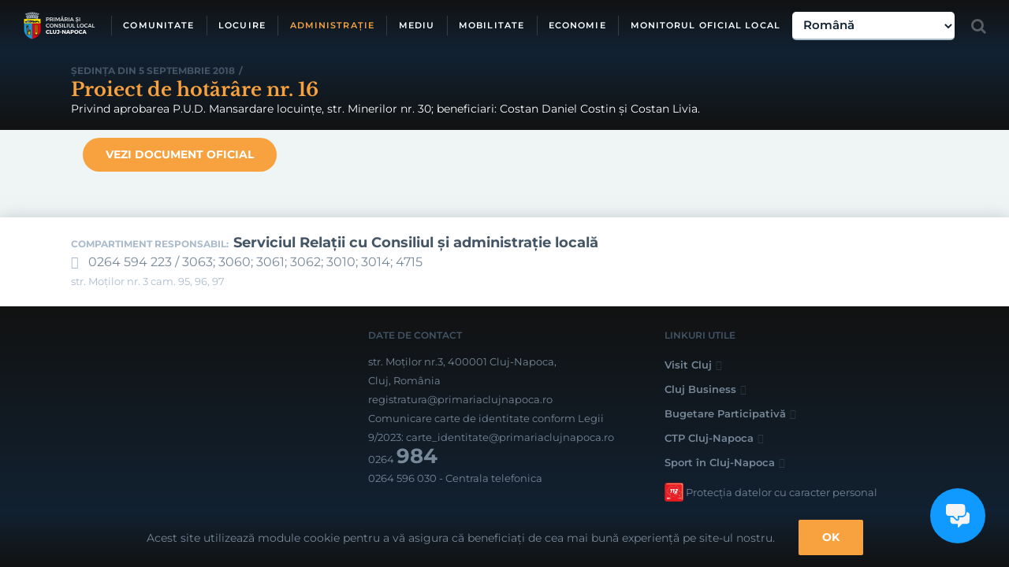

--- FILE ---
content_type: text/html; charset=utf-8
request_url: https://www.google.com/recaptcha/api2/anchor?ar=1&k=6Lf0toAUAAAAAPGG4th4rn1UlSe-dXQ_nmW0Owf0&co=aHR0cHM6Ly9wcmltYXJpYWNsdWpuYXBvY2Eucm86NDQz&hl=en&v=PoyoqOPhxBO7pBk68S4YbpHZ&size=invisible&anchor-ms=20000&execute-ms=30000&cb=iahmxbuxuu26
body_size: 48791
content:
<!DOCTYPE HTML><html dir="ltr" lang="en"><head><meta http-equiv="Content-Type" content="text/html; charset=UTF-8">
<meta http-equiv="X-UA-Compatible" content="IE=edge">
<title>reCAPTCHA</title>
<style type="text/css">
/* cyrillic-ext */
@font-face {
  font-family: 'Roboto';
  font-style: normal;
  font-weight: 400;
  font-stretch: 100%;
  src: url(//fonts.gstatic.com/s/roboto/v48/KFO7CnqEu92Fr1ME7kSn66aGLdTylUAMa3GUBHMdazTgWw.woff2) format('woff2');
  unicode-range: U+0460-052F, U+1C80-1C8A, U+20B4, U+2DE0-2DFF, U+A640-A69F, U+FE2E-FE2F;
}
/* cyrillic */
@font-face {
  font-family: 'Roboto';
  font-style: normal;
  font-weight: 400;
  font-stretch: 100%;
  src: url(//fonts.gstatic.com/s/roboto/v48/KFO7CnqEu92Fr1ME7kSn66aGLdTylUAMa3iUBHMdazTgWw.woff2) format('woff2');
  unicode-range: U+0301, U+0400-045F, U+0490-0491, U+04B0-04B1, U+2116;
}
/* greek-ext */
@font-face {
  font-family: 'Roboto';
  font-style: normal;
  font-weight: 400;
  font-stretch: 100%;
  src: url(//fonts.gstatic.com/s/roboto/v48/KFO7CnqEu92Fr1ME7kSn66aGLdTylUAMa3CUBHMdazTgWw.woff2) format('woff2');
  unicode-range: U+1F00-1FFF;
}
/* greek */
@font-face {
  font-family: 'Roboto';
  font-style: normal;
  font-weight: 400;
  font-stretch: 100%;
  src: url(//fonts.gstatic.com/s/roboto/v48/KFO7CnqEu92Fr1ME7kSn66aGLdTylUAMa3-UBHMdazTgWw.woff2) format('woff2');
  unicode-range: U+0370-0377, U+037A-037F, U+0384-038A, U+038C, U+038E-03A1, U+03A3-03FF;
}
/* math */
@font-face {
  font-family: 'Roboto';
  font-style: normal;
  font-weight: 400;
  font-stretch: 100%;
  src: url(//fonts.gstatic.com/s/roboto/v48/KFO7CnqEu92Fr1ME7kSn66aGLdTylUAMawCUBHMdazTgWw.woff2) format('woff2');
  unicode-range: U+0302-0303, U+0305, U+0307-0308, U+0310, U+0312, U+0315, U+031A, U+0326-0327, U+032C, U+032F-0330, U+0332-0333, U+0338, U+033A, U+0346, U+034D, U+0391-03A1, U+03A3-03A9, U+03B1-03C9, U+03D1, U+03D5-03D6, U+03F0-03F1, U+03F4-03F5, U+2016-2017, U+2034-2038, U+203C, U+2040, U+2043, U+2047, U+2050, U+2057, U+205F, U+2070-2071, U+2074-208E, U+2090-209C, U+20D0-20DC, U+20E1, U+20E5-20EF, U+2100-2112, U+2114-2115, U+2117-2121, U+2123-214F, U+2190, U+2192, U+2194-21AE, U+21B0-21E5, U+21F1-21F2, U+21F4-2211, U+2213-2214, U+2216-22FF, U+2308-230B, U+2310, U+2319, U+231C-2321, U+2336-237A, U+237C, U+2395, U+239B-23B7, U+23D0, U+23DC-23E1, U+2474-2475, U+25AF, U+25B3, U+25B7, U+25BD, U+25C1, U+25CA, U+25CC, U+25FB, U+266D-266F, U+27C0-27FF, U+2900-2AFF, U+2B0E-2B11, U+2B30-2B4C, U+2BFE, U+3030, U+FF5B, U+FF5D, U+1D400-1D7FF, U+1EE00-1EEFF;
}
/* symbols */
@font-face {
  font-family: 'Roboto';
  font-style: normal;
  font-weight: 400;
  font-stretch: 100%;
  src: url(//fonts.gstatic.com/s/roboto/v48/KFO7CnqEu92Fr1ME7kSn66aGLdTylUAMaxKUBHMdazTgWw.woff2) format('woff2');
  unicode-range: U+0001-000C, U+000E-001F, U+007F-009F, U+20DD-20E0, U+20E2-20E4, U+2150-218F, U+2190, U+2192, U+2194-2199, U+21AF, U+21E6-21F0, U+21F3, U+2218-2219, U+2299, U+22C4-22C6, U+2300-243F, U+2440-244A, U+2460-24FF, U+25A0-27BF, U+2800-28FF, U+2921-2922, U+2981, U+29BF, U+29EB, U+2B00-2BFF, U+4DC0-4DFF, U+FFF9-FFFB, U+10140-1018E, U+10190-1019C, U+101A0, U+101D0-101FD, U+102E0-102FB, U+10E60-10E7E, U+1D2C0-1D2D3, U+1D2E0-1D37F, U+1F000-1F0FF, U+1F100-1F1AD, U+1F1E6-1F1FF, U+1F30D-1F30F, U+1F315, U+1F31C, U+1F31E, U+1F320-1F32C, U+1F336, U+1F378, U+1F37D, U+1F382, U+1F393-1F39F, U+1F3A7-1F3A8, U+1F3AC-1F3AF, U+1F3C2, U+1F3C4-1F3C6, U+1F3CA-1F3CE, U+1F3D4-1F3E0, U+1F3ED, U+1F3F1-1F3F3, U+1F3F5-1F3F7, U+1F408, U+1F415, U+1F41F, U+1F426, U+1F43F, U+1F441-1F442, U+1F444, U+1F446-1F449, U+1F44C-1F44E, U+1F453, U+1F46A, U+1F47D, U+1F4A3, U+1F4B0, U+1F4B3, U+1F4B9, U+1F4BB, U+1F4BF, U+1F4C8-1F4CB, U+1F4D6, U+1F4DA, U+1F4DF, U+1F4E3-1F4E6, U+1F4EA-1F4ED, U+1F4F7, U+1F4F9-1F4FB, U+1F4FD-1F4FE, U+1F503, U+1F507-1F50B, U+1F50D, U+1F512-1F513, U+1F53E-1F54A, U+1F54F-1F5FA, U+1F610, U+1F650-1F67F, U+1F687, U+1F68D, U+1F691, U+1F694, U+1F698, U+1F6AD, U+1F6B2, U+1F6B9-1F6BA, U+1F6BC, U+1F6C6-1F6CF, U+1F6D3-1F6D7, U+1F6E0-1F6EA, U+1F6F0-1F6F3, U+1F6F7-1F6FC, U+1F700-1F7FF, U+1F800-1F80B, U+1F810-1F847, U+1F850-1F859, U+1F860-1F887, U+1F890-1F8AD, U+1F8B0-1F8BB, U+1F8C0-1F8C1, U+1F900-1F90B, U+1F93B, U+1F946, U+1F984, U+1F996, U+1F9E9, U+1FA00-1FA6F, U+1FA70-1FA7C, U+1FA80-1FA89, U+1FA8F-1FAC6, U+1FACE-1FADC, U+1FADF-1FAE9, U+1FAF0-1FAF8, U+1FB00-1FBFF;
}
/* vietnamese */
@font-face {
  font-family: 'Roboto';
  font-style: normal;
  font-weight: 400;
  font-stretch: 100%;
  src: url(//fonts.gstatic.com/s/roboto/v48/KFO7CnqEu92Fr1ME7kSn66aGLdTylUAMa3OUBHMdazTgWw.woff2) format('woff2');
  unicode-range: U+0102-0103, U+0110-0111, U+0128-0129, U+0168-0169, U+01A0-01A1, U+01AF-01B0, U+0300-0301, U+0303-0304, U+0308-0309, U+0323, U+0329, U+1EA0-1EF9, U+20AB;
}
/* latin-ext */
@font-face {
  font-family: 'Roboto';
  font-style: normal;
  font-weight: 400;
  font-stretch: 100%;
  src: url(//fonts.gstatic.com/s/roboto/v48/KFO7CnqEu92Fr1ME7kSn66aGLdTylUAMa3KUBHMdazTgWw.woff2) format('woff2');
  unicode-range: U+0100-02BA, U+02BD-02C5, U+02C7-02CC, U+02CE-02D7, U+02DD-02FF, U+0304, U+0308, U+0329, U+1D00-1DBF, U+1E00-1E9F, U+1EF2-1EFF, U+2020, U+20A0-20AB, U+20AD-20C0, U+2113, U+2C60-2C7F, U+A720-A7FF;
}
/* latin */
@font-face {
  font-family: 'Roboto';
  font-style: normal;
  font-weight: 400;
  font-stretch: 100%;
  src: url(//fonts.gstatic.com/s/roboto/v48/KFO7CnqEu92Fr1ME7kSn66aGLdTylUAMa3yUBHMdazQ.woff2) format('woff2');
  unicode-range: U+0000-00FF, U+0131, U+0152-0153, U+02BB-02BC, U+02C6, U+02DA, U+02DC, U+0304, U+0308, U+0329, U+2000-206F, U+20AC, U+2122, U+2191, U+2193, U+2212, U+2215, U+FEFF, U+FFFD;
}
/* cyrillic-ext */
@font-face {
  font-family: 'Roboto';
  font-style: normal;
  font-weight: 500;
  font-stretch: 100%;
  src: url(//fonts.gstatic.com/s/roboto/v48/KFO7CnqEu92Fr1ME7kSn66aGLdTylUAMa3GUBHMdazTgWw.woff2) format('woff2');
  unicode-range: U+0460-052F, U+1C80-1C8A, U+20B4, U+2DE0-2DFF, U+A640-A69F, U+FE2E-FE2F;
}
/* cyrillic */
@font-face {
  font-family: 'Roboto';
  font-style: normal;
  font-weight: 500;
  font-stretch: 100%;
  src: url(//fonts.gstatic.com/s/roboto/v48/KFO7CnqEu92Fr1ME7kSn66aGLdTylUAMa3iUBHMdazTgWw.woff2) format('woff2');
  unicode-range: U+0301, U+0400-045F, U+0490-0491, U+04B0-04B1, U+2116;
}
/* greek-ext */
@font-face {
  font-family: 'Roboto';
  font-style: normal;
  font-weight: 500;
  font-stretch: 100%;
  src: url(//fonts.gstatic.com/s/roboto/v48/KFO7CnqEu92Fr1ME7kSn66aGLdTylUAMa3CUBHMdazTgWw.woff2) format('woff2');
  unicode-range: U+1F00-1FFF;
}
/* greek */
@font-face {
  font-family: 'Roboto';
  font-style: normal;
  font-weight: 500;
  font-stretch: 100%;
  src: url(//fonts.gstatic.com/s/roboto/v48/KFO7CnqEu92Fr1ME7kSn66aGLdTylUAMa3-UBHMdazTgWw.woff2) format('woff2');
  unicode-range: U+0370-0377, U+037A-037F, U+0384-038A, U+038C, U+038E-03A1, U+03A3-03FF;
}
/* math */
@font-face {
  font-family: 'Roboto';
  font-style: normal;
  font-weight: 500;
  font-stretch: 100%;
  src: url(//fonts.gstatic.com/s/roboto/v48/KFO7CnqEu92Fr1ME7kSn66aGLdTylUAMawCUBHMdazTgWw.woff2) format('woff2');
  unicode-range: U+0302-0303, U+0305, U+0307-0308, U+0310, U+0312, U+0315, U+031A, U+0326-0327, U+032C, U+032F-0330, U+0332-0333, U+0338, U+033A, U+0346, U+034D, U+0391-03A1, U+03A3-03A9, U+03B1-03C9, U+03D1, U+03D5-03D6, U+03F0-03F1, U+03F4-03F5, U+2016-2017, U+2034-2038, U+203C, U+2040, U+2043, U+2047, U+2050, U+2057, U+205F, U+2070-2071, U+2074-208E, U+2090-209C, U+20D0-20DC, U+20E1, U+20E5-20EF, U+2100-2112, U+2114-2115, U+2117-2121, U+2123-214F, U+2190, U+2192, U+2194-21AE, U+21B0-21E5, U+21F1-21F2, U+21F4-2211, U+2213-2214, U+2216-22FF, U+2308-230B, U+2310, U+2319, U+231C-2321, U+2336-237A, U+237C, U+2395, U+239B-23B7, U+23D0, U+23DC-23E1, U+2474-2475, U+25AF, U+25B3, U+25B7, U+25BD, U+25C1, U+25CA, U+25CC, U+25FB, U+266D-266F, U+27C0-27FF, U+2900-2AFF, U+2B0E-2B11, U+2B30-2B4C, U+2BFE, U+3030, U+FF5B, U+FF5D, U+1D400-1D7FF, U+1EE00-1EEFF;
}
/* symbols */
@font-face {
  font-family: 'Roboto';
  font-style: normal;
  font-weight: 500;
  font-stretch: 100%;
  src: url(//fonts.gstatic.com/s/roboto/v48/KFO7CnqEu92Fr1ME7kSn66aGLdTylUAMaxKUBHMdazTgWw.woff2) format('woff2');
  unicode-range: U+0001-000C, U+000E-001F, U+007F-009F, U+20DD-20E0, U+20E2-20E4, U+2150-218F, U+2190, U+2192, U+2194-2199, U+21AF, U+21E6-21F0, U+21F3, U+2218-2219, U+2299, U+22C4-22C6, U+2300-243F, U+2440-244A, U+2460-24FF, U+25A0-27BF, U+2800-28FF, U+2921-2922, U+2981, U+29BF, U+29EB, U+2B00-2BFF, U+4DC0-4DFF, U+FFF9-FFFB, U+10140-1018E, U+10190-1019C, U+101A0, U+101D0-101FD, U+102E0-102FB, U+10E60-10E7E, U+1D2C0-1D2D3, U+1D2E0-1D37F, U+1F000-1F0FF, U+1F100-1F1AD, U+1F1E6-1F1FF, U+1F30D-1F30F, U+1F315, U+1F31C, U+1F31E, U+1F320-1F32C, U+1F336, U+1F378, U+1F37D, U+1F382, U+1F393-1F39F, U+1F3A7-1F3A8, U+1F3AC-1F3AF, U+1F3C2, U+1F3C4-1F3C6, U+1F3CA-1F3CE, U+1F3D4-1F3E0, U+1F3ED, U+1F3F1-1F3F3, U+1F3F5-1F3F7, U+1F408, U+1F415, U+1F41F, U+1F426, U+1F43F, U+1F441-1F442, U+1F444, U+1F446-1F449, U+1F44C-1F44E, U+1F453, U+1F46A, U+1F47D, U+1F4A3, U+1F4B0, U+1F4B3, U+1F4B9, U+1F4BB, U+1F4BF, U+1F4C8-1F4CB, U+1F4D6, U+1F4DA, U+1F4DF, U+1F4E3-1F4E6, U+1F4EA-1F4ED, U+1F4F7, U+1F4F9-1F4FB, U+1F4FD-1F4FE, U+1F503, U+1F507-1F50B, U+1F50D, U+1F512-1F513, U+1F53E-1F54A, U+1F54F-1F5FA, U+1F610, U+1F650-1F67F, U+1F687, U+1F68D, U+1F691, U+1F694, U+1F698, U+1F6AD, U+1F6B2, U+1F6B9-1F6BA, U+1F6BC, U+1F6C6-1F6CF, U+1F6D3-1F6D7, U+1F6E0-1F6EA, U+1F6F0-1F6F3, U+1F6F7-1F6FC, U+1F700-1F7FF, U+1F800-1F80B, U+1F810-1F847, U+1F850-1F859, U+1F860-1F887, U+1F890-1F8AD, U+1F8B0-1F8BB, U+1F8C0-1F8C1, U+1F900-1F90B, U+1F93B, U+1F946, U+1F984, U+1F996, U+1F9E9, U+1FA00-1FA6F, U+1FA70-1FA7C, U+1FA80-1FA89, U+1FA8F-1FAC6, U+1FACE-1FADC, U+1FADF-1FAE9, U+1FAF0-1FAF8, U+1FB00-1FBFF;
}
/* vietnamese */
@font-face {
  font-family: 'Roboto';
  font-style: normal;
  font-weight: 500;
  font-stretch: 100%;
  src: url(//fonts.gstatic.com/s/roboto/v48/KFO7CnqEu92Fr1ME7kSn66aGLdTylUAMa3OUBHMdazTgWw.woff2) format('woff2');
  unicode-range: U+0102-0103, U+0110-0111, U+0128-0129, U+0168-0169, U+01A0-01A1, U+01AF-01B0, U+0300-0301, U+0303-0304, U+0308-0309, U+0323, U+0329, U+1EA0-1EF9, U+20AB;
}
/* latin-ext */
@font-face {
  font-family: 'Roboto';
  font-style: normal;
  font-weight: 500;
  font-stretch: 100%;
  src: url(//fonts.gstatic.com/s/roboto/v48/KFO7CnqEu92Fr1ME7kSn66aGLdTylUAMa3KUBHMdazTgWw.woff2) format('woff2');
  unicode-range: U+0100-02BA, U+02BD-02C5, U+02C7-02CC, U+02CE-02D7, U+02DD-02FF, U+0304, U+0308, U+0329, U+1D00-1DBF, U+1E00-1E9F, U+1EF2-1EFF, U+2020, U+20A0-20AB, U+20AD-20C0, U+2113, U+2C60-2C7F, U+A720-A7FF;
}
/* latin */
@font-face {
  font-family: 'Roboto';
  font-style: normal;
  font-weight: 500;
  font-stretch: 100%;
  src: url(//fonts.gstatic.com/s/roboto/v48/KFO7CnqEu92Fr1ME7kSn66aGLdTylUAMa3yUBHMdazQ.woff2) format('woff2');
  unicode-range: U+0000-00FF, U+0131, U+0152-0153, U+02BB-02BC, U+02C6, U+02DA, U+02DC, U+0304, U+0308, U+0329, U+2000-206F, U+20AC, U+2122, U+2191, U+2193, U+2212, U+2215, U+FEFF, U+FFFD;
}
/* cyrillic-ext */
@font-face {
  font-family: 'Roboto';
  font-style: normal;
  font-weight: 900;
  font-stretch: 100%;
  src: url(//fonts.gstatic.com/s/roboto/v48/KFO7CnqEu92Fr1ME7kSn66aGLdTylUAMa3GUBHMdazTgWw.woff2) format('woff2');
  unicode-range: U+0460-052F, U+1C80-1C8A, U+20B4, U+2DE0-2DFF, U+A640-A69F, U+FE2E-FE2F;
}
/* cyrillic */
@font-face {
  font-family: 'Roboto';
  font-style: normal;
  font-weight: 900;
  font-stretch: 100%;
  src: url(//fonts.gstatic.com/s/roboto/v48/KFO7CnqEu92Fr1ME7kSn66aGLdTylUAMa3iUBHMdazTgWw.woff2) format('woff2');
  unicode-range: U+0301, U+0400-045F, U+0490-0491, U+04B0-04B1, U+2116;
}
/* greek-ext */
@font-face {
  font-family: 'Roboto';
  font-style: normal;
  font-weight: 900;
  font-stretch: 100%;
  src: url(//fonts.gstatic.com/s/roboto/v48/KFO7CnqEu92Fr1ME7kSn66aGLdTylUAMa3CUBHMdazTgWw.woff2) format('woff2');
  unicode-range: U+1F00-1FFF;
}
/* greek */
@font-face {
  font-family: 'Roboto';
  font-style: normal;
  font-weight: 900;
  font-stretch: 100%;
  src: url(//fonts.gstatic.com/s/roboto/v48/KFO7CnqEu92Fr1ME7kSn66aGLdTylUAMa3-UBHMdazTgWw.woff2) format('woff2');
  unicode-range: U+0370-0377, U+037A-037F, U+0384-038A, U+038C, U+038E-03A1, U+03A3-03FF;
}
/* math */
@font-face {
  font-family: 'Roboto';
  font-style: normal;
  font-weight: 900;
  font-stretch: 100%;
  src: url(//fonts.gstatic.com/s/roboto/v48/KFO7CnqEu92Fr1ME7kSn66aGLdTylUAMawCUBHMdazTgWw.woff2) format('woff2');
  unicode-range: U+0302-0303, U+0305, U+0307-0308, U+0310, U+0312, U+0315, U+031A, U+0326-0327, U+032C, U+032F-0330, U+0332-0333, U+0338, U+033A, U+0346, U+034D, U+0391-03A1, U+03A3-03A9, U+03B1-03C9, U+03D1, U+03D5-03D6, U+03F0-03F1, U+03F4-03F5, U+2016-2017, U+2034-2038, U+203C, U+2040, U+2043, U+2047, U+2050, U+2057, U+205F, U+2070-2071, U+2074-208E, U+2090-209C, U+20D0-20DC, U+20E1, U+20E5-20EF, U+2100-2112, U+2114-2115, U+2117-2121, U+2123-214F, U+2190, U+2192, U+2194-21AE, U+21B0-21E5, U+21F1-21F2, U+21F4-2211, U+2213-2214, U+2216-22FF, U+2308-230B, U+2310, U+2319, U+231C-2321, U+2336-237A, U+237C, U+2395, U+239B-23B7, U+23D0, U+23DC-23E1, U+2474-2475, U+25AF, U+25B3, U+25B7, U+25BD, U+25C1, U+25CA, U+25CC, U+25FB, U+266D-266F, U+27C0-27FF, U+2900-2AFF, U+2B0E-2B11, U+2B30-2B4C, U+2BFE, U+3030, U+FF5B, U+FF5D, U+1D400-1D7FF, U+1EE00-1EEFF;
}
/* symbols */
@font-face {
  font-family: 'Roboto';
  font-style: normal;
  font-weight: 900;
  font-stretch: 100%;
  src: url(//fonts.gstatic.com/s/roboto/v48/KFO7CnqEu92Fr1ME7kSn66aGLdTylUAMaxKUBHMdazTgWw.woff2) format('woff2');
  unicode-range: U+0001-000C, U+000E-001F, U+007F-009F, U+20DD-20E0, U+20E2-20E4, U+2150-218F, U+2190, U+2192, U+2194-2199, U+21AF, U+21E6-21F0, U+21F3, U+2218-2219, U+2299, U+22C4-22C6, U+2300-243F, U+2440-244A, U+2460-24FF, U+25A0-27BF, U+2800-28FF, U+2921-2922, U+2981, U+29BF, U+29EB, U+2B00-2BFF, U+4DC0-4DFF, U+FFF9-FFFB, U+10140-1018E, U+10190-1019C, U+101A0, U+101D0-101FD, U+102E0-102FB, U+10E60-10E7E, U+1D2C0-1D2D3, U+1D2E0-1D37F, U+1F000-1F0FF, U+1F100-1F1AD, U+1F1E6-1F1FF, U+1F30D-1F30F, U+1F315, U+1F31C, U+1F31E, U+1F320-1F32C, U+1F336, U+1F378, U+1F37D, U+1F382, U+1F393-1F39F, U+1F3A7-1F3A8, U+1F3AC-1F3AF, U+1F3C2, U+1F3C4-1F3C6, U+1F3CA-1F3CE, U+1F3D4-1F3E0, U+1F3ED, U+1F3F1-1F3F3, U+1F3F5-1F3F7, U+1F408, U+1F415, U+1F41F, U+1F426, U+1F43F, U+1F441-1F442, U+1F444, U+1F446-1F449, U+1F44C-1F44E, U+1F453, U+1F46A, U+1F47D, U+1F4A3, U+1F4B0, U+1F4B3, U+1F4B9, U+1F4BB, U+1F4BF, U+1F4C8-1F4CB, U+1F4D6, U+1F4DA, U+1F4DF, U+1F4E3-1F4E6, U+1F4EA-1F4ED, U+1F4F7, U+1F4F9-1F4FB, U+1F4FD-1F4FE, U+1F503, U+1F507-1F50B, U+1F50D, U+1F512-1F513, U+1F53E-1F54A, U+1F54F-1F5FA, U+1F610, U+1F650-1F67F, U+1F687, U+1F68D, U+1F691, U+1F694, U+1F698, U+1F6AD, U+1F6B2, U+1F6B9-1F6BA, U+1F6BC, U+1F6C6-1F6CF, U+1F6D3-1F6D7, U+1F6E0-1F6EA, U+1F6F0-1F6F3, U+1F6F7-1F6FC, U+1F700-1F7FF, U+1F800-1F80B, U+1F810-1F847, U+1F850-1F859, U+1F860-1F887, U+1F890-1F8AD, U+1F8B0-1F8BB, U+1F8C0-1F8C1, U+1F900-1F90B, U+1F93B, U+1F946, U+1F984, U+1F996, U+1F9E9, U+1FA00-1FA6F, U+1FA70-1FA7C, U+1FA80-1FA89, U+1FA8F-1FAC6, U+1FACE-1FADC, U+1FADF-1FAE9, U+1FAF0-1FAF8, U+1FB00-1FBFF;
}
/* vietnamese */
@font-face {
  font-family: 'Roboto';
  font-style: normal;
  font-weight: 900;
  font-stretch: 100%;
  src: url(//fonts.gstatic.com/s/roboto/v48/KFO7CnqEu92Fr1ME7kSn66aGLdTylUAMa3OUBHMdazTgWw.woff2) format('woff2');
  unicode-range: U+0102-0103, U+0110-0111, U+0128-0129, U+0168-0169, U+01A0-01A1, U+01AF-01B0, U+0300-0301, U+0303-0304, U+0308-0309, U+0323, U+0329, U+1EA0-1EF9, U+20AB;
}
/* latin-ext */
@font-face {
  font-family: 'Roboto';
  font-style: normal;
  font-weight: 900;
  font-stretch: 100%;
  src: url(//fonts.gstatic.com/s/roboto/v48/KFO7CnqEu92Fr1ME7kSn66aGLdTylUAMa3KUBHMdazTgWw.woff2) format('woff2');
  unicode-range: U+0100-02BA, U+02BD-02C5, U+02C7-02CC, U+02CE-02D7, U+02DD-02FF, U+0304, U+0308, U+0329, U+1D00-1DBF, U+1E00-1E9F, U+1EF2-1EFF, U+2020, U+20A0-20AB, U+20AD-20C0, U+2113, U+2C60-2C7F, U+A720-A7FF;
}
/* latin */
@font-face {
  font-family: 'Roboto';
  font-style: normal;
  font-weight: 900;
  font-stretch: 100%;
  src: url(//fonts.gstatic.com/s/roboto/v48/KFO7CnqEu92Fr1ME7kSn66aGLdTylUAMa3yUBHMdazQ.woff2) format('woff2');
  unicode-range: U+0000-00FF, U+0131, U+0152-0153, U+02BB-02BC, U+02C6, U+02DA, U+02DC, U+0304, U+0308, U+0329, U+2000-206F, U+20AC, U+2122, U+2191, U+2193, U+2212, U+2215, U+FEFF, U+FFFD;
}

</style>
<link rel="stylesheet" type="text/css" href="https://www.gstatic.com/recaptcha/releases/PoyoqOPhxBO7pBk68S4YbpHZ/styles__ltr.css">
<script nonce="Urka3WMpw2PuNlX3vJtF_w" type="text/javascript">window['__recaptcha_api'] = 'https://www.google.com/recaptcha/api2/';</script>
<script type="text/javascript" src="https://www.gstatic.com/recaptcha/releases/PoyoqOPhxBO7pBk68S4YbpHZ/recaptcha__en.js" nonce="Urka3WMpw2PuNlX3vJtF_w">
      
    </script></head>
<body><div id="rc-anchor-alert" class="rc-anchor-alert"></div>
<input type="hidden" id="recaptcha-token" value="[base64]">
<script type="text/javascript" nonce="Urka3WMpw2PuNlX3vJtF_w">
      recaptcha.anchor.Main.init("[\x22ainput\x22,[\x22bgdata\x22,\x22\x22,\[base64]/[base64]/[base64]/ZyhXLGgpOnEoW04sMjEsbF0sVywwKSxoKSxmYWxzZSxmYWxzZSl9Y2F0Y2goayl7RygzNTgsVyk/[base64]/[base64]/[base64]/[base64]/[base64]/[base64]/[base64]/bmV3IEJbT10oRFswXSk6dz09Mj9uZXcgQltPXShEWzBdLERbMV0pOnc9PTM/bmV3IEJbT10oRFswXSxEWzFdLERbMl0pOnc9PTQ/[base64]/[base64]/[base64]/[base64]/[base64]\\u003d\x22,\[base64]\\u003d\x22,\x22V8Ouwp3CrFZ1a8K1w7/CjsOnT8KzbcOBfVrDqcK8wqQhw4RHwqxGQ8O0w59cw5nCvcKSL8KNL0rCnMKgwozDi8KTV8OZCcOlw6QLwpIiXFg5wqvDi8OBwpDCkw3DmMOvw4JSw5nDvl7CuAZ/HsObwrXDmAVRM2PCp1wpFsKPCsK6CcK4B0rDtCx6wrHCrcOHBFbCr1c3YMOhFMKjwr8TaUfDoANqwr/[base64]/DqsKcwrx8Gh3DuiPDpMKFwpRXwo4lw6VQwpUiwpsPeBDCtRNxZjcDMMKKTFzDuMO3KXDCoXMbAmRyw44NworCoiE6wogUER/CpTVhw5LDqTVmw5LDrVHDjxAsPsOnw5HDlmU/[base64]/EG49bT7CpArDgzHDq0LCosKEEcKtwqvDrSLCtFAdw50JKcKuOXLCjsKcw7LCmMKlMMKTfQ5uwrlEwoI6w61Wwo8fQcKlCR03OAplaMO2P0bCgsKfw6pdwrfDkSR6w4gXwp0TwpNubHJPHXspIcOkRhPCsE3Dn8OeVUVhwrPDmcOxw7UFwrjDr08bQQQnw7/Cn8KiPsOkPsKCw7h5Q2rCng3ClmN3wqx6CMKYw47DvsKvEcKnSkvDmcOOScO6HsKBFUPCscOvw6jCqDzDqQVAwrIoasKVwqoAw6HCqMOTCRDCjsOKwoEBEBxEw6EdZg1Aw6VldcOXwp/DocOsa2ofCg7Dt8K6w5nDhEzCo8OeWsKIAn/DvMKaGVDCuABmJSVMf8KTwr/[base64]/CsF5gLcOfwpEKf8OEw4xBanJyP8KVUsKwFWHDuxxSwpRQw5vDoMKzwpJcUMKlw4nDkMOOwrTCgFbDmXV8wonCs8KwwpbCm8KFbMKkw5gHGXRIQ8Ohw6PCpTpdOhLChcOMRXdBwpfDrAoew7BCVMOiFMKJfsO8UBgSFcK/w6vCp24uw70LA8Kmwr0MdU/[base64]/DiMOkw4o8w77DgEjCo8KswqXDtxbDuCUZw7UCEVfDhGp5w4TDrGbCqRfCm8OhwozCu8KDJsKiwo5zwroJcVZVTF9Vw6d/w4/DrEnDgMKwwoDClsKrwqrDvcK/TXt3ORwABWh3J2PDssKywqskw6tuFsKiS8OGw73CscOWJcORwprCp0wkJsOtNGnCon4sw5TDtC7CjUsLFMOow6cEw5nCsG1IESfDpMKDw6UiFMK9w5TDscOnVsOOwocqVD/CiGLDizZtw4zCgXtEc8KSMEbDmzlaw6RxfMKVLcKKHMKrYGgpwpwPw5xfw4Uqw75rw7fDsCEMXU0RF8KOw5tgOcOewp/DhsO/D8KLw4HDon1nCMOtasK9D3/Clj1LwolAw7zCmmVRSi5Pw47DpUMjwrJsEsOBOMOUIw0nChRLwpHCjHh6wpPCu2jCtWrDnsKJU3bDnHx9BcOVw7d8wo0KIsOgTFMgDMKoZcK4w7gLw7cHOBFrSMO6w6DCqMOsIcKDZwDCpMK8OcKywrjDgMOOw7Ixw7fDrcOuwotsAg0/[base64]/DsVUZwrluw5HCrsONw5UAE8OdwqnCtMOxNT7CrMKgw4FOw4B7w6olFsKUw51swoBxKyTDgyvDqMKMw7sTwp0dw6XCjcO8FcKvTVnDvsO+IcKofz/CjsO8FxXDu1d8aBPDpyPDtlcFHMOFPMKQwpjDhMKwS8K6w7U1w4YMYnENwqwZw6TDpcOzXsKkwo8LwqRsLcOCwrXCqMOGwowmHsKnw49+w4/CnUHCp8O3w43Cu8Kqw4hQasK/[base64]/[base64]/DmxTDmsK2ScKYT15GwqsAORx0IcKIw50tM8Kmw47Cr8OMblgHfcKWwqrCoW5Hwp7CuCnCuzMCw442FSkSw5DDrGdvRXrDtxR1w7TCpwjDk30Xw75YPMOvw6vDnTzDtsKWw5sowrLCnGdMwoJnaMOiYsKrcMKdVFnDlgNAK2g2OcO6Wyhww5/DmkTDvMKVw4LCrsKFcCYow7Nkw6dAdF4Lw6PDphjCjcKtPnLDqCrCq2fDhsKEO3k6E2ozwoDCmMO7GMKQwrPCusKMJ8KHV8OkY0HCk8OdIQbDocOCK10ww5YYVTcTwrRCwogsCcOZwqw6w5DCucO/wpoDMEPDtFdoDnPDuVjDhMKKw6bDhsKIBMOWwrXDjXxWw4ZlacKpw6VSY1PClsKZVsKkwoQ9wqV6RG4XAcOgw6HDpsOTdMK1DsOEw4TCqzgxwrHDoMKEEMOOLyzDjlcQwpDDtMKiwozDs8KRw7l+IsOUw5hfFMOuFUI+wofDsjcIQVpkHj3DhmzDnjZrYh/ClMOjw6VOSMKzADBDw5VMesO7wql0w7nCqigEVcO5woBlcMKnwqojZzJhw6A6woIBw7LDu8O5w5XDsmldwpcJw6TDvF4Gb8O5w5tBAsK2PHjCnTHDsmEgesKcc2/CsQ52M8OnPcKfw6HClgXDjlEswpMow459w4NkwoLDjMOGw4fDvcKxYwXDsyU0GUxCFjopwp1GwokDwrx0w7BSIC7CtkfCn8KAw4E/w494w5XCs0sYwozCjSvDhsKzw6bCpHzDnz/CkMOnCjlFDcOJw7F5wrjCm8OtwrY2wp5WwpMvYMOBworDt8KCMULCiMOOwpkywpnDjxIFwqnDmcKYBgcmRwrDszVNYMKGcHrCrcOTwofCkgHCrcOuw6LCr8KRwo0UZMKqaMKDAMOJw7nDsUJzwqlpwqXCtkU+EcKHSsKCfDfCuEgZO8Kow7rDusO0HAdZP0/[base64]/CtWTCnMOgwozDkMKtZF7Dp0bCucOhw6/DjcKrwr8qFD/Ckw8jGiHCgsOqG33ChXLCqsO3wojClWoTdxJow4DDo1HChBhVEVpgworDkh88UT5JS8KLQsO3WyDDnMKEG8Ojw6MLOzZmwpnDuMOTPcKeOCgrGcOQw7DCsQfConwXwpPDt8O6woHCpMOJw4bCksKfwpJkw7HCqsKaP8KAwpPCugVcwoI6dVbCs8KIw7/Dv8OVAsOeT3vDl8OeCD/DlkrDvsKdw4o5JcKZw57DkHLClMKBdyF+D8KsQcOcwoHDmcO4wrM6wo7DmldHw7LDksK2wq9MUcOiDsK7KH7DiMKBAMKqw7whbB8PecKjw6RVwrJEDsOAIMKKw6/[base64]/Dg8OUw4h4GV8DwoLCgmRbwrrDtsO5TzsIRR1Xw4FGwq3ClMOlw6/CtBHDqcOsFMOnwrPCtxPDjHzDgi1YcsObFCjDi8KedcOdwpR7wrzCnB/Ct8KJwoRAw5RvwrvCjUBwRcKaNmAlwpJ+w7oFw6PCmCQxS8K/[base64]/CkcOZO8Kcwo/CqsKBw4dBw5x/[base64]/[base64]/DmsOvIR8LclrCpHVgwobCqw/CvcOxM8ONDcODW0xJKMKWwovDj8K7w416K8O8XsK8e8O7CMKzwq1cwow3w6nClVxXw5/[base64]/[base64]/DrgwVw6/DgcKQVjRNwo9qw6pywpvDsi7CjTbCkcKbw73Ds8KOECJBQMKawrHDvgjDtRgZOsOKMMOsw5QTMMOrwoTCocKvwrvDvsOkTg5GNiXDoHHCicO9wqTCpQUqw4DCpsKEI0rCgMKLd8OdF8O1wq/DswHCuHZjR3rCgjQYwovDhzI8WcKyCcK1WUXDjlnCrH8/[base64]/ChWTCncOQwrMnwpnCryjDlMOxKiY0HFHDvcOheS0hw5fDoz/CsMKfw45QLQR8wqU4N8KpacOxw6hWwro5GsO6w5LCnMOPBMKOwrE1OxrDt117NcKjdB7CviEFwp3Ci2IKwqdaMcKPOmvCpDzCtsOGbGzCo2B/[base64]/SMKVwoYvWmvCogfDm8OZFMKUw7fDkx/[base64]/w41qwr/ClGrDr8Kuw75Swp8mOhFWwrEAAyxWw4U5wpJAw60yw4bCm8OEY8OZw4zDuMKCN8O8fkIpGMKuJzzDj0bDkDzCq8KzCsOHA8OewqxMw6LCqnTCscOQwrjDnMO+RlttwqgawqLDvsKkwqEaH3IsRcKkWDXCucOFT2nDp8O7asK5WFHDhREmQ8KPw4TChS/DvcKwWmkBwqATwogfwqNAAl8JwrhIw4LDrE10HMODTMONwoZffwNkI0jCoEB6wp7Dlj7DosKfZhrDtMOyacK/w4rDrcKlXsOUKcOORCPDgcOlax9Xw6snDMKyGMKswp3DkGJIMwnDukx6w7Vjw440SitoRsKWf8OZwrRdw5w9w5x3csKWwpNaw7h1TMKzCcKBwrIDwozCvsOyFyBSFx/[base64]/ckMqFEc7VRDClsO2eXIjw7fCtD3Dmnkmwq1Nw6IUwrnCo8ODwp5wwqjCgMKhwonCvU/DiWbCt2lDwpE9GEfChsOmw7DCgMKnw4HCvcOTe8KJW8O+w6XDomPCkMOAw4BrwrjCnFFrw7HDgsK6JRQIwozCpAzDhVzDhsObwoDDvHsvwrENwp3ChcOKeMKnNsOZJ2V/A38SdsKEw48Hw6QtORMsbsOiFVM2OifCujFSV8OIFk18HsKpcirCoXLDmWcFw4A8w5LCq8OdwqpPwoXCvGAxMAE8w4/Cp8Obw4TCnWnDjwzDqcO1wpBtw6TCvyZjwrrCjADDs8KCw7bDgllGwrQmw7plw4jDtEPDqErCgVrDjMKvDxTDtcKDwoPDskcDw4M3LcKLwqRJLcKqccOXw4XCsMOmNn/[base64]/CtFTCqcOMwr8CDml/Ow13wr3DpMK0QG3Dhh4WccOvw7Ziw7oew6JZImnCn8KJQ1/CssOSEsOsw7LDtRpjw6/CunJHwr0+wrPDgFTDsMOQwpgCS8KTwoDDtcOnw4/CtcK7w5kBPRrDtQ9WbsODwqXCusKiw53DscKKw7DCj8K+I8OYG2bCvsO+wr47DVsjfcOiY2nCusOHw5HCnsOWScOgw6jCkV/Ck8KRwqXDmhRaw67CvMK0H8OPN8OIeWFzE8Kadhx1DHnCvTZAw4x2eSdPM8OPwoXDo1DDo1fDvMOtW8OOasOAw6TCosKzwq3DliI/w7JSw5E0fH40wp7DhMKoJWo9TMKXwqpzUcOtwq/CsTLCnMKONcKKMsKeYcKKS8K5w5NJwppxw4oJw6wiwoIKaxnDoBTCkVZGw60/[base64]/[base64]/[base64]/[base64]/ChcKQWRfCi8OdLHo7w4MEeidCfsO5wrTCtGQjKsKWw5TCicKdwrnDmlvCisOCw5/[base64]/CjxHCpR3Dl3s+ScOgwpdyw4DChUvDkHDCpWAtb1LCjRvDi1whw6soYxjCuMOZw7nDnsOvwptWX8K8I8OkfMO/f8KXw5Ydw4IUUsOTwoAVw5zDu2QMMcOgRsONMcKQISzChsKJMR7ClcKowrbCgl/DoFkzW8OIwrbCqyAQVCVuwrvCucOaw50uw6Uzw67CvDYowozCkMOmwpZRKm/DicOzf2dYTk7Di8Kcw6Mqw4FPTMKEeW7Cr2YYb8K2w7TDrGx+ImEQw6bCmDFawpYEwqrCtETDvQJKF8KASljCoMK3wpkHZi3DljTCqCxow6XDpMOQWcKUw5h1w4rCoMKmFVoOHcORw47CscKkScO3ZSXCk2UGasKcw6/[base64]/DsMKiw6tAw6YKXsO/w7EPwrPCj8K8ZlTDlsOqEMKgN8Klw57DpsONw5TCnRvDojcjIzLCowdCLknCusOOw5QVwrPDt8KMwpDDpyp+wrQ2EFPDuy0JwofDoDLDpX9/wrbDhnjDmBvCosK7w6wfOcOSaMOHwo/DosOPaiIDwoXDk8O9JgoPS8Oack/CtDwXw7nDkUJFacO+wqBNMBHDjWE1w5TDlsOPw4gxwptiwpXDkMOhwohxD3DClhJWwpBrw5jCrcOUdcKHw4vDlsKvDxVww4d4AcKuBg/[base64]/CksO6YsKYwpJlaMO5YcK9AcOUU8KMw6XDrgzCtcK6b8KTBCvClgLChXMFwqppw5nDiXHCpVLCusKRSMO4Pj7DjcOCCsOKf8OpMznCvsO/[base64]/CvMO7w7fDr8OcBm8AbMKlw6xTcHFwwqE/BsKjbcKyw4AweMKLBAUkfMOXAMKIw4fCmMOgw4cIRsK0KB3ClsO3eBDChsKmw7jDsTjDssKjN3x1ScO3wqfDqCgjw4XDtcKdXcO/w6Z0LsKDc27Ci8KqwrPCiB3CuD9swq8lXAxjwoTDv1J8w4dawqbCv8KJw4LDmcOHO2YTwo5pwoJ+GMKEaFPDmiTCsBhMw5PCm8KZO8KVYmgUwohKwr/CuzAWaTwiDAJowrDCr8KkJsOSwqHCs8KDdAYjNhxGFF/[base64]/DkV9yXsO+w4PDjcOZw4Zkw73CpQtCL8KyX8KbwqRvw7PDu8OEwq/Cs8K+w6bCkMKNamfCtg5+bcK/F0hmQcKBNMKIworDr8OBTRfCnF7DnF/CmDJvwq1rw5YBDcOGwrPDoD9UY35sw6B1GyVww43CnR5lw6F7w5h0wr9sGMOAfy9rwpvDsXTCp8O/[base64]/Dn2I/Px/Dmj3CpsOqworCgkR8w5bClk8KHw54bcKvwpsywpcHw7oHBjTCjFAKw45LSWbDuw3DokHCt8ORw6TCjnFoL8OPw5PDjMOHMwMaaX4ywoAaXcKjwprCkQYhwoAgQUocw5kCwp3CpiMlPwRWwo4dacOUHcObwo/Dm8OTwqQnw43CqFPDm8O2wrVHOcO1wocpw69wCA9nw5UFMsKIAELCqsK+BMOnIcKtBcOfZcKvREvDvsORGMOIwqQiG051wo7CthrCpTrDjcOPRD3CsV9ywrp1FsOqw41qw7wdQMK6McOgLgkZNS87w4E1w4/DoB/DhUYWw6bCnsOpTA8lTsOmwrTClFMPw4wcIMO7w5bCgsKwwqnCv1/[base64]/DjnfDqjBuw6vCq8O3YDtrRQUdwp8jw4DChA4Yw5x+csOUwqwaw7oMw5XCmT1VwqJOwo/[base64]/[base64]/wo/DhBPCgHoyw5pcw6bChjPDmCpjA8OEM3DDh8K2CgXDpygMOsKLwr/DpMKWf8KMFEVuw6ZTCMKCw6LCncK3w7XCg8K1AAV5wq3CqhFcM8KKw6bCng8RFg/DiMOMwoscw4PCmFI1PMOqwqXCuxzCt28KwrHCgMODw6TCpsK2w4dCV8KkSHQIQsOdTFJKaTB8w4vCtHtgwq1PwqFiw6bDvixMwrPCoTYswrpxwppxQgLCl8KuwqxLw6htPQNqwrB6w5PCpMK1OB5QOTHDv3jCl8OSwqPCkixRw4www53CthXCgMKew4/Dhl9kw5Egw4IPbsK6w7XDsxrCryc0ZyBYwpTCiAHDti3CsQxxwqDCtynDqUUxwqgcw6bDowLCkMOye8Krwr/Di8Oowqg0MDhRw51vKMKvwp7DvnLCn8KkwrwSw7/[base64]/Cv8OsworCqXzCqcKbw7bCsA7DucKQw6rCoMKZw6FKPz1lE8OfwrI9wppXLsOIIWguY8OtWFvDs8OucsKtw4DCg3jCoD1pbl1Rwp3DijEhU3vCkMKGDX/[base64]/CszJKcBVTbcOGfMO6wrPDkiJuwp/DmTROw7fDn8ORwqdUwqTCqkTCmHbCqsKLYsKPJcO9w58Jwpl7wonCpsO5Y15NURPCrsKZw5Jyw5LCryQdw4ZhFsK2wq3DnsKuMMKzwqvDkcKDw4EUw5pWHEswwoswfhfCmX7ChcKiL1DCgBTDgBxOPcOowq/[base64]/VsKsw6XCsXtmwpZsw5wWwqbCvsKew79HZ3zDoR7DiiHCscKgWsKSwoU7w63DqsObIh3DsU3ChlXCv3fCkMOAeMOPWsK/f1HDgcKvw6nDn8OWXMKIwqXDvcO7f8ONG8KxDcKRw4RBbsOuH8O4w4DCvMKEwrYWwohYwr0gw7gAw5TDqMKfw5bCh8K2XCYpFwNPZhJ1wp0lwrLDn8OFw47CqW3ChsOyaj0bwpFQLFIFw7hTT3vDgQ/CqS0Qwq1iw6kkw4h1w6M/wq3DixVaR8Oww6LDnw1mw6/[base64]/DscOGw4vCghbCtMOCa8KYw5YDw6LChywmC1YmJ8KoaRsPT8KHNsKZf1/CnAPCnMOyCRRxw5Ugw5lSw6XCmsOqfydIVcKIw4PCoxjDgDbCicKLwpTCsUp1dnUkw7tWw5XDoH7DhlHDsCphwoTCnmfDlXzChg/DmcODw4wFwrhOPUnDg8K2w5Aaw6gmCMKMw6PDo8Oqw6jCuSxRw4PClMKmE8OCwpzDucOhw5thw7jCmMK0w4A8wqXCpsO4w6J5w6HCtGpPwpPClMKIw5lew58Nw74ABsOBQD3DslvDrMKwwos5wojDtsOJV2XCnMK0wq/CtG8iKcKYw7JCwrHCjsKATMK/PhXCnHHChxzDuTx4C8KSJgHCkMKhw5JMw5grM8KEwoTCr2rDucOhMxjCk2AUVcOmVcKPZXrDmiHDr2fCnV8zdMK5wpHCsDRCPD9gTDg9A0lmwpcgLEjCgHfDscKpwq7CqUAvMAHDp0J/fCrCjcK4w403WsOSUXY4w6F6NEkiw53Cj8Ofwr/DuikLw59HTCMwwrxUw7nCliJwwo1nAcKDwrLDp8KTw547wq5BKcOLwrTDoMO7NcOmwrDDunHDn1PDm8OFwojDjwQyMRV/woLDlwbDh8KhJRrCgwJlw7nDpAbCihUzw4V/wpLDvsOZwp0qwqLCgg3DoMOVwpw+Cyd1wq4yCsKBw7bDg0PDi0zCizzCqcOhw6VdwrHDhMO9wpPCgj1xTsKfwoDDq8KBw4lHNRnDn8KywrQfDsO/[base64]/DusKCJ8OGShhGLMOVc1Baw74+wrwkwpV6w7JkwoB6eMOQw7s5w6rDncKPwrcEwoXCpHdCacOgU8KUKsOPw4zDl3NxasKAEMOfBGjCvAbDrhnCuAJdcwnDqgMlw6TCin/CkHZCRMKJw4fCrMOOw5vCkkE4GsKDTy0lw4oZw67CijbDrcKewoUfw57DlcOJfsOxMcKIVcK8bsOEw4gPX8OlNnQiWMKcw67CvMOXwrzCr8KCw7/CpcOEXWFnPlPCrcOwD3BGdx8KajdBw7TCncKLGRPCicOqG1LCt2NiwpIYw5PCi8K1w6pbBcO4wq4PRQLDicOUw49ZHhvDhmJTw5/Cu8OIw4TChB/Dln3DgMK5wpYsw6s4PzUyw6/CjSjClMK0wrpmwpbCosOrGcOgw6hEwqJPw6fDkyrDo8KWLT7DhMKNw5fDvcOiAsO3w69uw6lcd2gVCzlBRUvCln5Qwp0Aw4/Dn8Ktw4LDrMOmJcOfwp8JZsKKQsK9w57CvDcPJzbCiFbDuXLDucKRw5fDoMOlwrdbw6oTYzzDmBDCvUjClh3CrMOkw5tdT8K+wo0kPsK/aMOsAsO6w77Cv8K/w6RWwq1Ow73DqDQzw4EEwr3DgyclZsOFXMOzw4XCi8OaaBQXwqnDpigVcipCPg3DusK1V8K9Xy41f8OiX8KCwo3DgMOaw4bCgsKcZXPCtsOZfsO3w4HDnsOqU3/DmX53w67DqMKBZSrCv8Osw5nDv1XCksK9RsKtVsKrd8Kaw5vDnMOiYMOQw5ddwpR1eMOow4pyw6pJX1Q1wp0gw43CicOdw6x9w5/CnsOxwp5lw4LDiWPDjcO3wrzDhWELTsKyw7zDhXJtw65acMOdw5cCHMKuJydRw5ocaMORFgsbw5w6w6RFwoF0QRtFODbDpcOZXDnChzURw6fDkcOXw6PCrHDCrGTChsKJw64lw5zDiU5pGsK/w64tw4LCmTjDkBvDrsOCw5PCgQnCusOjwpjDv03ClsOhw7XCssKXwrrDk3czQcKEwoBawqHCisKcWnfCtMOeV2fDuBLDnhtywonDrQTDgm/DscKMTGbCpsKBw4NAesKKGyIAJBbDnmc1woRzIB/DnW7DjcOEw4Q3wr5uw7E+HsO3w7BJM8KjwpYCbDgTw77DocK6BsOzSBEBwqNUHcKbwpBwECxCw6TCncO6w6kwTjjCn8OXHcODwrXCosKNw7bDvC7CqMO8MnTDtk/CqHXDhwVYA8KDwrzDth7CkXgDQSLDvDgZw4nDrcO9Plgfw6tUwo0RwoLCscKKwqg5wroywqvDg8KkPsOBBcK6McKqwoPCo8Kswp4AcMOYZk18w6/CqsKGb3t+OntrRVVhw7nCrwkuGjYpTWHDvAHDkxDDqXwRwrfDqBQOw5HChyrCnMOdwqYhdhMdRsKoIRnDmMKzwotvUg3CuEUWw6nDosKYdsO8FivDnygyw7cHwrgnCsOBI8OVwqHCtMOmwoE4MQpCfnLDpzbDhx3DgcOKw5obTsKNw4LDl380IVnDtU7DosKUw4/CpQIFw7fDhcOBGMOOc04iw7TCkHtQwotEdcOtwoPChXLCocKuwr1AI8Ofw47CgD3DhzfDo8KVKC9XwqwQO3JrRsKGwpMlJyTCgsOmwp47w6bDtcKHGDcNwphPwoTDicKSXygFVMOUNk9kw7sIwp7DgQ4WWsKPwr0eCVACDSxGYRgWwrMXW8OzCcKrex/CkMOZTFHCmwHCpcKCXsKNMlcvO8OSw5JFPcOAaw/[base64]/wrbDpsKEw6Zrwo/Di1pXw5wqwpo7VF7CsMK8BcOMMsOcD8KlRMOrOThaN11UTijCosOAwo/DrmVuwqE9wpPDsMODWsKHwqXClXQRwo92clfDpyPCmw5xw5h5HS7DjXEPwp1CwqRhD8KAOWVKw69wOsOQGhl7w7IuwrbCiHZEw65iw51Tw4nChx1CADZENcKyRMKiHsKdW3Ejc8OkwpzCt8Oaw7UDG8KnNcKyw5/DssK0E8Odw47DiWx1HsK4CWssA8KUwopub2HDvMKywoBdT3FWwrBNd8KDwotBZ8OWworDs3wJSlgew5UmwpALNWI/[base64]/[base64]/CscOiQMKVcMKRw6BIwrdUHMKRwo/CnsO/Yw3CilfDix8VwqbCgDVTF8K8aANUIn9RwoTCvsO1PGRKBTDCqcKowpUJw5XCmMO4XsOWW8O1w7PCjBheCFnDti4HwqMpwoDDk8OoWxdxwpnCtXJCwrvChcOhF8OuU8KFYyJsw6zDr23CiUXCliRzVcKSw4BVZQ0IwppfTg7DvVI+WsOSwo7CvUA0w6/DgSXDmMOiw6nDumrDjcO2O8OWwqnCmxHDqMOswr7CuW7ChiNwwr4+woMUEF/[base64]/[base64]/[base64]/DjcO3w4DCu8OVwrHDpCg/w43ClsK+w5Z+wrXDni5awpbDisKJw75/wrsKI8K8PcOTwrLDox1iQwgkwpvDpsKlw4TCuVPDhEbDoRPCtn3CpTPDgFANwqsMWGHCsMKGw5/CksKFwpt+BijCoMKAw7fDmRZMYMKuw6DCoHp0w6dtQ3gqwoACDDTDm1sRw5YVIHBiwobCvXQqwrFZPcK/aTzDhXzCh8KXw53DtcKcU8KRwqs6wrPCk8K5wrFkDcOpwqfCoMK9CsKvdzfDnsOODSfDgklHE8KywprCh8OkbcKJL8K+wqjCmV3DgxTDrRbChS7Ch8O/GDEIw5dCw7zDp8KaC3bDoVnCvRkswqPClsKrNsK/wrMUw6dhwq7Cp8OIE8OIDV/DlsK0w5TDgR3CiW7DrMKgw71mG8OkaXQcDsKeNMKOEsKbNEo8PsKLwpA2MCDCiMKNQ8Kgwoxawo9WNGxXw5Ecw4vDqMKwasKowr8Ww6rCocKawqLDlgIKQMKpwrXDmV7DnsOhw78ywoJ/wrbCucOPwrbCvRpiw7JPwqNUwoDCgDDDnXBuWnV9McKSwqIFY8Ocw7bDjE/DhMOow5BHW8OIV1fCucKICmMwEwdzw74nwqsHcx/DuMOWShDDhMKYL34AwrF0E8Oow4bCuSTCihHCrXbCsMK2wqjDu8OuXcK0TH/Dk31Cw61hQcORw4E/w4EjCMOmBzzDv8K7YMKCw7DCoMKaABwiV8OiwrLDiH4vwrnCox7DmsO6NMOiSQXCmyHCphLClMO8dWXDoFclwqx+AkBff8Oww6RqL8KPw5PCnG/Crl3Ds8Khw77DmzlZw4TDpx5XP8Ocwq7DgjfCmQVTw73Ck3kPwo/CnMKkScOIdsKNw6PCpUI9XTDDvSlHwrY0dBPChE1Nwr3CjMO/aSEXwpB1wpRTwo0vw54rBcOBQ8OWwo1+wrwCXnHDu3w7K8OewqrCsm5Bwr4twr3DsMOEA8KpM8KuH14mwp0nw4rCocK2Z8OdCldsOsOgMDnDvW/[base64]/CjMKrw5ERQyRNMw7Dp8KoMcKkQcK+wobDtcKjM07DpjPDr0Q0wrDDjMOUQTrCjzgKOlfDmSxyw7IoO8K6WWbCoUfDpMOKV30SEFrCkh43w5AaYkYgwowHwqg0dVTDhcObwrLCjXpmNsK6ZsKgEsKwcEAKSMKcPsKTwpspw4PCrGBvNh/CkDE5McKGMn19BCsmGW1YLjzCgmPDm0HDhQIIwpgLwrR2XcKPBVosM8KMw7bCiMKNw6zCvWdTw6cVWsKUfsOCVw/Cg1dFwqwKLHHDhSvCnsOxw7rCu2l1QRDDthpmRsO+wp5FNxJGS2llFWVzDirDolrDjMO0EyDDgBHDiRHCrAPDmDDDgzrCuS/[base64]/DvsKQw4PDqMOiw7TCrMOiEkZ4GDNcw7dNCMK5NsKUWlcAGj1MwoPDtsORwrx7wrfDtzUvw4UbwqLCjgDCiQk+w5HDhw/DnMKPWy5GYhrCo8OsV8O5wrIjdcKlwrHCnBrClMKrXsO+HiXCkzgnwo7CoC3Ct2UdScKJw7LDqyHCv8KvP8KUKy8DecOtwrsyQDXDmgbDq1wyGMO6AsK+wrXDvyPDtcKfZxLDtw/CglllccKZw5XDgwDCoR7DlwjDv1/[base64]/[base64]/DhTMgBWvCrMKfw6HDungLw5DCvMOXwr50wqPDvsKHw6XCpcK6dG1twpbCgALDoVAMw7jCtMK/wq4iccK8w4lLO8OewqMfFcKOwr3CqsKqW8O5HcKNw6jCg0HDucKGw7UxQsKPNMKoesO/[base64]/CvcK0w6/DqEgUUBB+wq9bOFYZVzbDg8KWwrZ0D0cQZlUHwqLCjkDDhUnDtBfDtxjDg8K2RjQlw63DjlpHw6PCs8OlESnDp8KZasK9wq5lQsK+w4hAMwLDgHXDiFrDqGVbwpVdwr0nd8KDw4w9wrZ3ATVYw4vCqBfDpH0yw6FqPg3DhsKJTihawpYGDMKJVcOgwrPCqsKgR3k/woATw7x7AcObw6luFsO7w4UMbMKLwoIaYcOqwp8NPcKAMcKEPMO2HcO/[base64]/DnhXCnMOGAx7CmMOew4LDp3PCpsOhwobDvTtJw5jDgsOaHhd+wpZrw7gNJTnDuhh3LsOdwp5MwoLDvRlBwo1BPcOtTcKqwrTCpcKAwrDCn1cRwrUVwo/ClMO2wpDDlWXDgMKiMMKrwqPChwYII0ESJhbClcKBwplzw4x0w7Y/FcK9OcO1wo7DgDbDiAALw7gIDSXCucOXwrN8Tmt7AcOSwpVHecOfFldOw78cwqBkBTrCn8KVw6TCr8O4ERpAw7LDqcKYwovDrS7DkXXDvV/CmcODw6h4w5w6w7PDmRzCji4hwp4zTgDDusKqITzDiMK0djfCrMOEXsKyfD7DlsKsw5LCrVYzLcOVw4TCgwEuw4V5wpnDgCkVwp0tRA1zbMKjwr1Vw4Mcw5kMElV3w44+wrJuYUoUL8OTw4TDmFhAw79ccSoKSE/DucK9w491ZsOZMsOYL8OAAMKzwq/[base64]/CtsK/w7ZTOjrDiMKgwrvCvsOQfXHDo0E3wq7Dhy8uw7vDknfCpnVyUnxjc8O+O1tkZQjDjX7CtcK8woTCicODB2XDj1XCmDUYVCbCqsO6w7Efw7dGwrNrwoxncz7CpCPDjMOSe8OlJ8O3TQ49woXCimcLw5/CjFLCu8KHacO9fAvCpMOMwr7DjMKqw5cLw5PCosKQwrnCulw4wrBqGUXDiMOTw6zCjMKFMSsnNy0ywpMgfMKrwoxYZcO1wqzDocOawp7Dh8Kxw71rw5TDucOiw45/wrRCwqzCihMqccKRemlAw7rDv8Ogwpxyw6h9w6TDghAOXcKjNMOGK159C0t+eSwBX1bDsD/Di1fChMKgwrpyw4LDtMOhA04jLX19woxzP8O6wq7Dq8OhwqMpfsKMwqk9e8OMw5o5dcO/NHXChcKsVjHCksOqOm0PO8OjwqdPWgZnL1PCjcOEGkAuIAzDgkQYw7jDthBvwojDnD7DjiVew6DDksO6eDjCisOUd8Kpw6BZT8ObwpRkw6NQwpvChsO5wooFaBfDr8OLC3BEw5fCsRRyFsO2CQnDp2MhbmLDgsKbTXjCh8OBw4xzw77CuMKkAMO6YD/[base64]/CtFTCpcKOHjd7YsOLNcKYCwxiW3vCoMKeXMKkwrk0OcKDwrxjwphQwoBHTsKjwp/[base64]/[base64]/CuMOywpYQJcKrw64fwqHDisOfCsKCRsOUw5EJJR/CpMO4w4l9IhLDoVrCjToMw6LCq0wuwqXCmsOtE8KtHiU5wqrDm8KsB2vDpcKnPUfDkEzDiBjDtC00esOsFcObasOYw5Rpw5UBwr7Dp8K/wq/[base64]/Dv8ONw7MHYyI/wpoBw6DCvMK3WcK+woHDqsKmwq4Lw5nCn8OSw6kuMcKvwpQaw4nChSlQDgs6w5TDk14Jw7XClcKlCMOEwo8AJMOZdcO8wrAewqDDnsOMw7LDiFrDoRzDsQzDsgfCmMOZeVjDv8Ojwp9VPHPDqz/ChVXDkjbDlSAzwqXCucOgN18Zw5Azw5bDl8OtwpY6DMKTfMKIw4QUwqN5QMKmw4/Ci8O0w5JhdsOoXTbDpTLDkcKyAFTDlhBgGMOzwqNGw5bCosKrfi7Dog17OcOMAsOjEAkaw6Y2OMOwAsOEDcOxwopswrpbW8ORw61DBlVvwoVxE8KawoJWwrkxw57Ctxs1KcOSw54Lw4QfwrzDt8Ozw5fDhcO8ZcK8AUQaw7w+P8KnwrvCvQHCncKswp/[base64]/[base64]/DnkfDuMKvw61Jw6bDvMOvJhxiZ8Obw57DncK2O8KFw7hmw4J3w4pANcOjw4rCg8OWw4HCqsOvwqVwAsOEGV3CtRxBwq4+w4FqC8KHKjwnFwnCqsKyQgFKO1Eq\x22],null,[\x22conf\x22,null,\x226Lf0toAUAAAAAPGG4th4rn1UlSe-dXQ_nmW0Owf0\x22,0,null,null,null,0,[21,125,63,73,95,87,41,43,42,83,102,105,109,121],[1017145,217],0,null,null,null,null,0,null,0,null,700,1,null,0,\[base64]/76lBhnEnQkZnOKMAhnM8xEZ\x22,0,0,null,null,1,null,0,1,null,null,null,0],\x22https://primariaclujnapoca.ro:443\x22,null,[3,1,1],null,null,null,1,3600,[\x22https://www.google.com/intl/en/policies/privacy/\x22,\x22https://www.google.com/intl/en/policies/terms/\x22],\x22DXmkqEH0XSAayYMmlCWQU8nOG0fctISsHlQsrNprVBI\\u003d\x22,1,0,null,1,1769444242696,0,0,[28,27,206,149],null,[92],\x22RC-jA4e7JSOSB3eGg\x22,null,null,null,null,null,\x220dAFcWeA5Z3BxslagiSKeEK7vlwgkY-tEiXOSCNadJnS4KAlddUtNqRxn04lfibsf_oSxwPezRU1eDHHZWvnzcl9BnE4A774TLig\x22,1769527042517]");
    </script></body></html>

--- FILE ---
content_type: image/svg+xml
request_url: https://files.primariaclujnapoca.ro/2019/02/07/Reabilitare_termica.svg
body_size: 263
content:
<?xml version="1.0" encoding="UTF-8"?> <svg xmlns="http://www.w3.org/2000/svg" viewBox="0 0 50 47.92"><defs><style>.cls-1{fill:#858585;}</style></defs><title>Reabilitare_termica</title><g id="Layer_2" data-name="Layer 2"><g id="Layer_1-2" data-name="Layer 1"><path class="cls-1" d="M25,0a1.07,1.07,0,0,0-.6.22L3.56,16.5.4,19a1,1,0,0,0-.18,1.46,1,1,0,0,0,1.46.18l1.45-1.13v27.4a1,1,0,0,0,1,1H45.83a1,1,0,0,0,1-1V19.48l1.45,1.13a1,1,0,0,0,1.46-.18A1,1,0,0,0,49.6,19h0l-3.11-2.43L25.64.22A1,1,0,0,0,25,0Zm0,2.36L44.79,17.85v28H5.21v-28ZM14.56,18.74a1,1,0,0,0-.63,1.87,5.2,5.2,0,0,1,1.43,2.11c.48,1.34.59,3.19-1.58,5.78-2.52,3-2.63,5.88-1.93,7.81a7.4,7.4,0,0,0,2.08,3,1,1,0,0,0,1.47-.17,1,1,0,0,0-.17-1.46h0a5.22,5.22,0,0,1-1.42-2.12c-.48-1.34-.59-3.18,1.57-5.78C17.91,26.8,18,24,17.32,22a7.29,7.29,0,0,0-2.09-3A1,1,0,0,0,14.56,18.74Zm10.42,0a1.05,1.05,0,0,0-1,1.05,1.09,1.09,0,0,0,.41.82,5.2,5.2,0,0,1,1.43,2.11c.48,1.34.58,3.19-1.58,5.78-2.53,3-2.63,5.88-1.94,7.81a7.37,7.37,0,0,0,2.09,3,1,1,0,0,0,1.3-1.63h0a5.19,5.19,0,0,1-1.43-2.12c-.48-1.34-.58-3.18,1.58-5.78,2.53-3,2.63-5.87,1.94-7.81a7.29,7.29,0,0,0-2.09-3A1,1,0,0,0,25,18.74Zm10.41,0a1.05,1.05,0,0,0-1,1.05,1,1,0,0,0,.41.82,5.23,5.23,0,0,1,1.42,2.11c.48,1.35.59,3.19-1.57,5.78-2.53,3-2.63,5.88-1.94,7.81a7.37,7.37,0,0,0,2.09,3,1,1,0,0,0,1.3-1.63h0a5.19,5.19,0,0,1-1.43-2.12c-.48-1.34-.59-3.18,1.58-5.78,2.52-3,2.63-5.87,1.93-7.81a7.32,7.32,0,0,0-2.08-3A1,1,0,0,0,35.39,18.74Z"></path></g></g></svg> 

--- FILE ---
content_type: image/svg+xml
request_url: https://files.primariaclujnapoca.ro/2019/02/07/achizitii-publice.svg
body_size: 904
content:
<?xml version="1.0" encoding="UTF-8"?> <!-- Generator: Adobe Illustrator 22.1.0, SVG Export Plug-In . SVG Version: 6.00 Build 0) --> <svg xmlns="http://www.w3.org/2000/svg" xmlns:xlink="http://www.w3.org/1999/xlink" id="Layer_1" x="0px" y="0px" viewBox="0 0 100 100" style="enable-background:new 0 0 100 100;" xml:space="preserve"> <style type="text/css"> .st0{fill:#7F7F7F;} </style> <g> <path class="st0" d="M71.8,95C59,95,48.6,84.6,48.6,71.8S59,48.6,71.8,48.6C84.6,48.6,95,59,95,71.8S84.6,95,71.8,95z M71.8,51.4 c-11.3,0-20.5,9.2-20.5,20.5s9.2,20.5,20.5,20.5c11.3,0,20.5-9.2,20.5-20.5S83.1,51.4,71.8,51.4z"></path> </g> <g> <path class="st0" d="M71.8,88.2c-9,0-16.4-7.3-16.4-16.4s7.3-16.4,16.4-16.4c9,0,16.4,7.3,16.4,16.4S80.8,88.2,71.8,88.2z M71.8,58.2c-7.5,0-13.6,6.1-13.6,13.6c0,7.5,6.1,13.6,13.6,13.6c7.5,0,13.6-6.1,13.6-13.6C85.5,64.3,79.3,58.2,71.8,58.2z"></path> </g> <g> <path class="st0" d="M75.7,72.9c-0.7-0.7-1.9-1.3-3.3-1.8c-1.4-0.4-2.3-0.9-2.8-1.4c-0.5-0.5-0.7-1.1-0.7-1.9c0-0.8,0.3-1.5,0.8-2 c0.5-0.5,1.3-0.8,2.3-0.8c1,0,1.7,0.3,2.3,0.9c0.5,0.6,0.8,1.5,0.8,2.5c0,0.1,0.1,0.2,0.2,0.2h1.2c0.1,0,0.1,0,0.2-0.1l0-0.1 c0,0,0,0,0-0.1c0-1.4-0.3-2.5-1-3.4c-0.7-0.8-1.7-1.3-2.9-1.4v-2c0-0.1-0.1-0.2-0.2-0.2h-1.1c-0.1,0-0.2,0.1-0.2,0.2v2 c-1.2,0.1-2.2,0.6-2.9,1.3c-0.7,0.8-1.1,1.8-1.1,3c0,1.3,0.4,2.2,1.1,2.9c0.7,0.7,1.9,1.3,3.4,1.7c1.3,0.5,2.2,0.9,2.7,1.4 c0.5,0.5,0.7,1.1,0.7,1.8c0,0.8-0.3,1.5-0.9,2c-0.6,0.5-1.4,0.8-2.4,0.8c-1,0-1.8-0.3-2.5-0.8c-0.7-0.5-1-1.4-1-2.6 c0-0.1-0.1-0.2-0.2-0.2H67c-0.1,0-0.1,0-0.2,0.1l0,0.1c0,0,0,0,0,0.1c0,1.6,0.4,2.7,1.3,3.5c0.8,0.7,1.9,1.2,3.2,1.3V82 c0,0.1,0.1,0.2,0.2,0.2h1.1c0.1,0,0.2-0.1,0.2-0.2v-1.9c1.2-0.1,2.2-0.6,3-1.3c0.8-0.7,1.2-1.7,1.2-3 C76.8,74.6,76.5,73.6,75.7,72.9z"></path> </g> <g> <path class="st0" d="M24.2,73.4c-6.8,0-12.4-5.5-12.4-12.4c0-6.8,5.5-12.4,12.4-12.4c6.8,0,12.4,5.5,12.4,12.4 C36.5,67.8,31,73.4,24.2,73.4z M24.2,51.4c-5.3,0-9.6,4.3-9.6,9.6c0,5.3,4.3,9.6,9.6,9.6c5.3,0,9.6-4.3,9.6-9.6 C33.8,55.7,29.5,51.4,24.2,51.4z"></path> </g> <g> <path class="st0" d="M24.2,95c-6.8,0-13.2-2.2-18.6-6.3c-0.4-0.3-0.6-0.8-0.5-1.3c1.8-12.2,7.7-16.9,12.4-18.6 c0.4-0.2,0.9-0.1,1.3,0.2c3.3,2.3,7.7,2.3,11,0c0.4-0.3,0.8-0.3,1.3-0.2c4.7,1.7,10.7,6.4,12.4,18.6c0.1,0.5-0.1,1-0.5,1.3 C37.4,92.8,31,95,24.2,95z M7.8,87c4.8,3.5,10.4,5.3,16.3,5.3c5.9,0,11.5-1.8,16.3-5.3c-1.3-8-4.6-13.2-9.9-15.4 c-3.9,2.4-8.9,2.4-12.8,0C12.5,73.8,9.1,79,7.8,87z"></path> </g> <g> <g> <path class="st0" d="M69.3,27.7c-0.3,0-0.7-0.1-1-0.4c-0.5-0.5-0.5-1.4,0-1.9l9-9l-9-9c-0.5-0.5-0.5-1.4,0-1.9 c0.5-0.5,1.4-0.5,1.9,0l10,10c0.3,0.3,0.4,0.6,0.4,1c0,0.4-0.1,0.7-0.4,1l-10,10C70,27.6,69.7,27.7,69.3,27.7z"></path> </g> </g> <g> <path class="st0" d="M79.3,17.7H20.7c-0.8,0-1.4-0.6-1.4-1.4c0-0.8,0.6-1.4,1.4-1.4h58.6c0.8,0,1.4,0.6,1.4,1.4 C80.7,17.1,80.1,17.7,79.3,17.7z"></path> </g> <g> <g> <path class="st0" d="M30.7,47.7c-0.3,0-0.7-0.1-1-0.4l-10-10c-0.3-0.3-0.4-0.6-0.4-1s0.1-0.7,0.4-1l10-10c0.5-0.5,1.4-0.5,1.9,0 s0.5,1.4,0,1.9l-9,9l9,9c0.5,0.5,0.5,1.4,0,1.9C31.4,47.6,31,47.7,30.7,47.7z"></path> </g> </g> <g> <path class="st0" d="M79.3,37.7H20.7c-0.8,0-1.4-0.6-1.4-1.4s0.6-1.4,1.4-1.4h58.6c0.8,0,1.4,0.6,1.4,1.4S80.1,37.7,79.3,37.7z"></path> </g> </svg> 

--- FILE ---
content_type: image/svg+xml
request_url: https://files.primariaclujnapoca.ro/2017/10/ico-locuire_1.svg
body_size: 146
content:
<svg xmlns="http://www.w3.org/2000/svg" xmlns:xlink="http://www.w3.org/1999/xlink" width="150" height="144" viewBox="0 0 150 144">
    <defs>
        <path id="a" d="M0 0h205v205H0z"/>
    </defs>
    <g fill="none" fill-rule="evenodd" transform="translate(-28 -30)">
        <mask id="b" fill="#fff">
            <use xlink:href="#a"/>
        </mask>
        <use fill="#D8D8D8" fill-opacity="0" xlink:href="#a"/>
        <path xmlns="http://www.w3.org/2000/svg" fill="#858585" fill-rule="nonzero" d="M28 30v75h9v69h132v-69h9V30H28zm6 6h138v63h-40.406L105.53 58.406 103 54.47l-2.531 3.937L74.406 99H40.562a3.049 3.049 0 0 0-1.218 0H34V36zm69 29.531l24.469 38.063.937 1.406H163v63h-42.188v-33c0-9.809-8.003-17.813-17.812-17.813-9.809 0-17.813 8.004-17.813 17.813v33H43v-63h34.594l.937-1.406L103 65.53zM55 117v36h24v-36H55zm72 0v36h24v-36h-24zm-24 5.813A12.148 12.148 0 0 1 115.188 135v33H90.811v-33A12.148 12.148 0 0 1 103 122.812zM61 123h12v24H61v-24zm72 0h12v24h-12v-24z"/>
    </g>
</svg>


--- FILE ---
content_type: image/svg+xml
request_url: https://files.primariaclujnapoca.ro/2019/02/07/institutii-de-mediu.svg
body_size: 901
content:
<?xml version="1.0" encoding="UTF-8"?> <svg xmlns="http://www.w3.org/2000/svg" viewBox="0 0 50 44.51"><defs><style>.cls-1{fill:none;}.cls-2{fill:#858585;}</style></defs><title>Adopta un spatiu verde</title><g id="Layer_2" data-name="Layer 2"><g id="Layer_1-2" data-name="Layer 1"><path class="cls-1" d="M8.93,42.8l6.91-5.3a.87.87,0,0,1,.7-.15,6.63,6.63,0,0,0,1.53.11H32.76v-.13a1.75,1.75,0,0,0,1.51-.49L47.63,23.48a2.4,2.4,0,0,0-.17-3.55,2.53,2.53,0,0,0-3.34.28l-6,6a3.65,3.65,0,0,1,.6,2,3.69,3.69,0,0,1-3.68,3.69H22.68a.81.81,0,0,1-.64.31.83.83,0,0,1-.84-.82,2.17,2.17,0,0,1,.07-.52.82.82,0,0,1,.81-.64h13a2,2,0,0,0,2-2,2,2,0,0,0-.6-1.42,2,2,0,0,0-1.42-.59c-.06,0-2.93-.14-3.56-.12l-1.44,0a28.78,28.78,0,0,1-7.76-.55c-.54-.14-1.06-.29-1.57-.44-2.38-.69-4.27-1.24-6.74-.39a18.42,18.42,0,0,0-7.13,5.06l0,.05L1.73,34.43a.22.22,0,0,0,0,.3l6.91,8A.22.22,0,0,0,8.93,42.8Z"></path><path class="cls-1" d="M38.85,6.66a.83.83,0,0,1,0,1.18L32,14.67h4.41a7.43,7.43,0,0,0,7.42-7.42V1.67H38.26a7.43,7.43,0,0,0-7.42,7.42v4.4l6.83-6.83A.85.85,0,0,1,38.85,6.66Z"></path><path class="cls-1" d="M23.3,24H37.12a10.57,10.57,0,0,0-15-.3l.65.18Z"></path><path class="cls-1" d="M20.66,1.67H15.07V7.25a7.43,7.43,0,0,0,7.42,7.42H26.9L20.07,7.84a.83.83,0,0,1,1.17-1.18l6.84,6.83V9.09A7.43,7.43,0,0,0,20.66,1.67Z"></path><path class="cls-2" d="M8.79,44.51a1.9,1.9,0,0,0,1.15-.39l6.62-5.07a10.59,10.59,0,0,0,1.51.08H32.75c.41,0,.83,0,1.26,0,1-.11,2-1.6,2.66-2.29l2.59-2.59,6.4-6.4,3.15-3.15a4.06,4.06,0,0,0-.28-6,4.21,4.21,0,0,0-5.59.38L38.7,23.28a12.26,12.26,0,0,0-8.41-4.17V16.34h6.14a9.09,9.09,0,0,0,9.08-9.09V.83A.83.83,0,0,0,44.68,0H38.26a9.09,9.09,0,0,0-8.8,6.87A9.11,9.11,0,0,0,20.65,0H14.24a.83.83,0,0,0-.84.83V7.25a9.1,9.1,0,0,0,9.09,9.09h6.13v2.77a12.25,12.25,0,0,0-8.34,4.1,10.59,10.59,0,0,0-6.81-.09,19.86,19.86,0,0,0-7.78,5.46L.61,33.19a1.89,1.89,0,0,0-.16,2.62l6.91,8A1.88,1.88,0,0,0,8.79,44.51ZM30.84,9.09a7.43,7.43,0,0,1,7.42-7.42h5.59V7.25a7.43,7.43,0,0,1-7.42,7.42H32l6.83-6.83a.83.83,0,0,0,0-1.18.85.85,0,0,0-1.18,0l-6.83,6.83Zm-2.76,4.4L21.24,6.66a.83.83,0,0,0-1.17,1.18l6.83,6.83H22.49a7.43,7.43,0,0,1-7.42-7.42V1.67h5.58a7.43,7.43,0,0,1,7.43,7.42Zm1.38,7.25A10.58,10.58,0,0,1,37.12,24H23.3c-.19,0-.38-.07-.56-.12l-.65-.18A10.58,10.58,0,0,1,29.46,20.74ZM1.73,34.43,6.84,29.8l0-.05A18.42,18.42,0,0,1,14,24.69c2.47-.85,4.36-.3,6.74.39.51.15,1,.3,1.57.44a28.78,28.78,0,0,0,7.76.55l1.44,0c.63,0,3.5.11,3.56.12a2,2,0,0,1,1.42.59,2,2,0,0,1,.6,1.42,2,2,0,0,1-2,2h-13a.82.82,0,0,0-.81.64,2.17,2.17,0,0,0-.07.52.83.83,0,0,0,.84.82.81.81,0,0,0,.64-.31h12.4a3.69,3.69,0,0,0,3.68-3.69,3.65,3.65,0,0,0-.6-2l6-6a2.53,2.53,0,0,1,3.34-.28,2.4,2.4,0,0,1,.17,3.55L34.28,36.84c-.42.41-.45.65-1,.57l-.54.05H18.07a6.63,6.63,0,0,1-1.53-.11.87.87,0,0,0-.7.15L8.93,42.8a.22.22,0,0,1-.3,0L1.72,34.72A.21.21,0,0,1,1.73,34.43Z"></path></g></g></svg> 

--- FILE ---
content_type: image/svg+xml
request_url: https://files.primariaclujnapoca.ro/2019/02/07/Taxe_si_impozite.svg
body_size: 432
content:
<?xml version="1.0" encoding="UTF-8"?> <svg xmlns="http://www.w3.org/2000/svg" viewBox="0 0 46.67 50"><defs><style>.cls-1{fill:#858585;}</style></defs><title>Taxe_si_impozite</title><g id="Layer_2" data-name="Layer 2"><g id="Layer_1-2" data-name="Layer 1"><path class="cls-1" d="M34.17,38.33V35a1.67,1.67,0,0,1,1.66,1.67H37.5a3.34,3.34,0,0,0-3.33-3.34V31.67H32.5v1.66a3.34,3.34,0,0,0,0,6.67v3.33a1.67,1.67,0,0,1-1.67-1.66H29.17A3.34,3.34,0,0,0,32.5,45v1.67h1.67V45a3.34,3.34,0,0,0,0-6.67Zm-3.34-1.66A1.67,1.67,0,0,1,32.5,35v3.33A1.67,1.67,0,0,1,30.83,36.67Zm3.34,6.66V40a1.67,1.67,0,0,1,0,3.33Z"></path><path class="cls-1" d="M44.92,37.58l-6.59-7.75A2.43,2.43,0,0,0,40,27.5,2.58,2.58,0,0,0,37.83,25l2.5-6.67h-14L28.83,25a2.45,2.45,0,0,0-2.16,2.5,2.42,2.42,0,0,0,1.66,2.33l-6.58,7.75A7.91,7.91,0,0,0,20,42.5,7.46,7.46,0,0,0,27.5,50H39.17a7.49,7.49,0,0,0,7.5-7.58A7.86,7.86,0,0,0,44.92,37.58ZM38,20l-1.92,5h-5.5l-1.91-5Zm-8.83,6.67H37.5a.83.83,0,0,1,0,1.66H29.17a.83.83,0,1,1,0-1.66Zm10,21.66H27.5a5.81,5.81,0,0,1-5.83-5.91,5.54,5.54,0,0,1,1.41-3.75L30.42,30h5.91l7.34,8.67a5.85,5.85,0,0,1-4.5,9.66Z"></path><path class="cls-1" d="M20.42,48.33H1.67V1.67H32.5v15h1.67V0H0V50H22.25A11,11,0,0,1,20.42,48.33Z"></path><rect class="cls-1" x="3.33" y="10" width="13.33" height="1.67" transform="translate(-4.73 10.24) rotate(-45)"></rect><path class="cls-1" d="M6.5,9.83a2.39,2.39,0,0,1-1.75-.75,2.42,2.42,0,0,1,0-3.5,2.42,2.42,0,0,1,3.5,0h0a2.42,2.42,0,0,1,0,3.5A2.55,2.55,0,0,1,6.5,9.83Zm0-3.33a.73.73,0,0,0-.58.25A.82.82,0,0,0,7.08,7.92a.8.8,0,0,0,0-1.17A.86.86,0,0,0,6.5,6.5Z"></path><path class="cls-1" d="M13.5,16.83a2.5,2.5,0,0,1-1.75-4.25,2.42,2.42,0,0,1,3.5,0h0a2.42,2.42,0,0,1,0,3.5A2.27,2.27,0,0,1,13.5,16.83Zm0-3.33a.73.73,0,0,0-.58.25.82.82,0,1,0,1.16,0h0A.63.63,0,0,0,13.5,13.5Z"></path></g></g></svg> 

--- FILE ---
content_type: image/svg+xml
request_url: https://files.primariaclujnapoca.ro/2019/02/07/plati-online.svg
body_size: 1012
content:
<?xml version="1.0" encoding="UTF-8"?> <!-- Generator: Adobe Illustrator 22.1.0, SVG Export Plug-In . SVG Version: 6.00 Build 0) --> <svg xmlns="http://www.w3.org/2000/svg" xmlns:xlink="http://www.w3.org/1999/xlink" id="Layer_1" x="0px" y="0px" viewBox="0 0 138 138" style="enable-background:new 0 0 138 138;" xml:space="preserve"> <style type="text/css"> .st0{fill:none;stroke:#000000;stroke-width:7;stroke-linecap:round;stroke-linejoin:round;stroke-miterlimit:10;} .st1{fill:#7F7F7F;} </style> <path class="st0" d="M-167.9,108.8"></path> <g> <path class="st1" d="M104.4,104.2H35.1V15.8c0-4.3,3.5-7.8,7.9-7.8H95c4.3,0,7.9,3.5,7.9,7.8c0,0.8,0.7,1.5,1.5,1.5 s1.5-0.7,1.5-1.5C105.9,9.8,101,5,95,5H43c-6,0-10.9,4.8-10.9,10.8v90c0,0.8,0.7,1.5,1.5,1.5h69.3v15c0,4.3-3.5,7.8-7.9,7.8H43 c-4.3,0-7.9-3.5-7.9-7.8v-8.5c0-0.8-0.7-1.5-1.5-1.5s-1.5,0.7-1.5,1.5v8.5c0,5.9,4.9,10.8,10.9,10.8H95c6,0,10.9-4.8,10.9-10.8 v-16.5C105.9,104.9,105.2,104.2,104.4,104.2z"></path> <path class="st1" d="M64.2,13.5c-0.8,0-1.5,0.7-1.5,1.5s0.7,1.5,1.5,1.5h9.5c0.8,0,1.5-0.7,1.5-1.5s-0.7-1.5-1.5-1.5H64.2z"></path> <path class="st1" d="M104.4,22.1H41.7c-0.8,0-1.5,0.7-1.5,1.5s0.7,1.5,1.5,1.5h61.2v72.6c0,0.8,0.7,1.5,1.5,1.5s1.5-0.7,1.5-1.5 V23.6C105.9,22.7,105.2,22.1,104.4,22.1z"></path> <path class="st1" d="M60.7,39.1v19.1c0,0.8,0.7,1.5,1.5,1.5s1.5-0.7,1.5-1.5V39.1c0-0.8-0.7-1.5-1.5-1.5S60.7,38.3,60.7,39.1z"></path> <path class="st1" d="M75.2,57.8v7.8c0,0.8,0.7,1.5,1.5,1.5s1.5-0.7,1.5-1.5v-7.8c0-0.8-0.7-1.5-1.5-1.5S75.2,56.9,75.2,57.8z"></path> <path class="st1" d="M75.4,118.6c0-3.5-2.9-6.4-6.4-6.4s-6.4,2.8-6.4,6.4s2.9,6.4,6.4,6.4S75.4,122.1,75.4,118.6z M65.6,118.6 c0-1.8,1.5-3.4,3.4-3.4s3.4,1.5,3.4,3.4S70.9,122,69,122S65.6,120.5,65.6,118.6z"></path> <path class="st1" d="M79.9,30.6H59c-2.6,0-4.7,2.1-4.7,4.7v23.7l-4.5,6c-0.4,0.6-0.6,1.4-0.5,2.1c0.2,0.7,0.6,1.4,1.3,1.7 c1,0.5,2,0.8,3.1,0.8c0.2,0,0.4,0,0.6,0c0,0.2,0.1,0.3,0.1,0.5l-1.6,10.5c-0.2,1.3-0.3,2.5-0.3,3.8V88c0,0.5,0.3,1,0.8,1.3l0.1,0.1 c0.5,0.3,0.9,0.4,1.4,0.5c-1.3,2.2-2.1,4.6-2.3,7.2c-0.1,0.8,0.5,1.6,1.4,1.6c0,0,0.1,0,0.1,0c0.8,0,1.4-0.6,1.5-1.4 c0.2-2.7,1.2-5.3,2.9-7.5l0.7-0.9c0,0,0,0,0,0l0.6-0.8c2.2-2.9,3.5-6.5,3.5-10.1v-9.6c0-1.6,1.2-2.8,2.7-2.8s2.7,1.3,2.7,2.8v11.1 c0,2.3,0.4,4.5,1.2,6.6l1.7,4.6c0.3,0.8,1.2,1.2,1.9,0.9c0.8-0.3,1.2-1.2,0.9-1.9l-1.7-4.6c-0.7-1.8-1-3.7-1-5.6V68.5 c0-3.2-2.6-5.8-5.7-5.8s-5.7,2.6-5.7,5.8v1.8H59c-0.9,0-1.7-0.8-1.7-1.7V35.3c0-0.9,0.7-1.7,1.7-1.7h20.9c0.9,0,1.7,0.8,1.7,1.7 v32.8c0,0,0,0,0,0v0.5c0,0.9-0.7,1.7-1.7,1.7h-3.3c-0.8,0-1.5,0.7-1.5,1.5s0.7,1.5,1.5,1.5h3.3c1.3,0,2.4-0.5,3.3-1.3l2.2,4.9 c0.4,0.9,0.5,1.8,0.4,2.7L83.2,97c-0.1,0.8,0.5,1.6,1.3,1.7c0.1,0,0.1,0,0.2,0c0.7,0,1.4-0.5,1.5-1.3l2.5-17.3c0.2-1.5,0-3-0.6-4.4 l-3.5-8V35.3C84.6,32.7,82.5,30.6,79.9,30.6z M52.6,66.3l1.8-2.3v2.5C53.7,66.6,53.1,66.5,52.6,66.3z M59,73.3h1.4v4.8 c0,3-1,6-2.8,8.3l-0.3,0.4c-0.5,0.2-1,0.2-1.5,0.1v-2.7c0-1.1,0.1-2.3,0.3-3.4l1.2-8C57.7,73.2,58.3,73.3,59,73.3z"></path> <path class="st1" d="M78.2,41.5c0-2.1-1.7-3.9-3.9-3.9h-1.8c-2.1,0-3.9,1.7-3.9,3.9v2.8c0,2.1,1.7,3.9,3.9,3.9h1.8 c2.1,0,3.9-1.7,3.9-3.9V41.5z M75.2,44.3c0,0.5-0.4,0.9-0.9,0.9h-1.8c-0.5,0-0.9-0.4-0.9-0.9v-2.8c0-0.5,0.4-0.9,0.9-0.9h1.8 c0.5,0,0.9,0.4,0.9,0.9V44.3z"></path> </g> </svg> 

--- FILE ---
content_type: image/svg+xml
request_url: https://files.primariaclujnapoca.ro/2019/02/07/investitori.svg
body_size: 994
content:
<?xml version="1.0" encoding="UTF-8"?> <!-- Generator: Adobe Illustrator 22.1.0, SVG Export Plug-In . SVG Version: 6.00 Build 0) --> <svg xmlns="http://www.w3.org/2000/svg" xmlns:xlink="http://www.w3.org/1999/xlink" id="Layer_1" x="0px" y="0px" viewBox="0 0 69.4 83.5" style="enable-background:new 0 0 69.4 83.5;" xml:space="preserve"> <style type="text/css"> .st0{fill:#7F7F7F;} </style> <title>investment 2_1</title> <g> <g> <path class="st0" d="M46.4,56.2L46.4,56.2c-0.2,0-0.3-0.1-0.5-0.1c-0.2,0-0.3-0.1-0.4-0.1l-0.1,0c-2.3-0.7-2.7-1.6-2.7-2.7 c0-0.9,0.3-2.3,2.7-2.5c0.1,0,0.2,0,0.3,0c0.3,0,0.5,0,0.8,0.1c1.2,0.1,2.1,0.8,2.5,1.9c0.1,0.3,0.5,0.6,0.8,0.5 c0.3,0,0.5-0.1,0.7-0.4c0.2-0.2,0.2-0.5,0.1-0.8c-0.6-1.7-2.1-2.8-3.9-2.9v-0.9c0-0.4-0.4-0.8-0.8-0.8S45,47.8,45,48.3v0.9 c-2.5,0.2-4.1,1.8-4.1,4.1c0,2.5,1.7,3.6,4.3,4.3c0.1,0,0.2,0,0.3,0.1l0.2,0.1c0.2,0.1,0.4,0.1,0.6,0.2c2.4,0.8,2.9,1.8,2.9,3.1 c0,1.7-0.9,2.6-2.8,2.8c-0.3,0-0.7,0-1,0c-1.4-0.1-2.6-1.1-3-2.4c-0.1-0.4-0.4-0.6-0.8-0.6c-0.3,0-0.5,0.1-0.7,0.3 c-0.2,0.2-0.2,0.5-0.2,0.7c0.5,2,2.3,3.5,4.4,3.5v1.4c0,0.4,0.4,0.8,0.8,0.8s0.8-0.4,0.8-0.8l0,0v-1.4c2.8-0.3,4.4-1.9,4.4-4.4 C50.9,58.5,49.6,57.1,46.4,56.2z"></path> <path class="st0" d="M63.3,42c-1.4-3-3.3-5.8-5.4-8.4c0-0.1,0-0.3,0-0.4c-0.1-0.4-0.1-0.9-0.1-1.4V30c0-1.3,0.6-2.5,1.5-3.5 c2.6-2.6,2.7-6.7,0.4-9.5c-0.7-0.9-1.8-1.4-3-1.4h-4.1l0.3-0.5l1.3-2l3.9-6l-0.3-0.5c-2.3-3.9-6.4-6.3-11-6.5c0,0-0.1,0-0.2,0 h-0.9c-0.1,0-0.2,0-0.2,0c-4.5,0.2-8.6,2.7-11,6.5l-0.3,0.5l2.9,4.6l0.9,1.4l-0.9,1.1l-3,3.4l-3.2,0h-2.8l0.2-1 c0.1-0.5-0.2-1.1-0.8-1.2c0,0,0,0,0,0c-0.1,0-0.1,0-0.2,0l0,0L6.2,13.1c-0.5-0.1-1,0.3-1.1,0.9c-0.1,0.5,0.3,1,0.9,1.1l20.2,2.1 l-3.4,15.9L1.1,30.6c-0.5-0.1-1,0.3-1.1,0.9c-0.1,0.5,0.3,1,0.9,1.1c0,0,0,0,0,0l22.6,2.6l0,0c0.5,0.1,1-0.3,1.1-0.8l0.3-1.6 c2.6,0.4,5.2,1.1,7.7,2c-1.7,2.2-3.2,4.7-4.4,7.2c-5.3,10.8-7.2,19.5-5.6,26.7c0.5,2.2,1.3,4.2,2.5,6.1c4.9,7.5,13.4,8.6,19.5,8.7 l1.3,0l1,0c3.4,0,6.9-0.5,10.2-1.6c6-2,10.5-7,11.8-13.2C70.5,61.5,68.6,52.8,63.3,42z M36.7,7c2.1-3,5.4-4.9,9.1-5h0.8 c3.6,0.1,7,2,9.1,5l-3.9,6.1l-2.9,4.5h-5.3l-0.9-1.2l0-0.1l-4-6.3L36.7,7z M28.9,31.5c-0.8-0.2-1.5-0.3-2.3-0.5 c-0.1,0-0.7-0.1-1.2-0.2l2.4-11.3c1.3,0,3.2,0,3.2,0h4.2l3.2-3.7l0.9-1l1,1.4l1,1.3l1.4,2h9c0.6,0,1-0.4,1-1c0-0.5-0.3-0.9-0.8-1 h5c0.5,0,1,0.2,1.3,0.6c1.8,2,1.7,5-0.2,6.9c-1.3,1.3-2.1,3.1-2,5v1.7c0,0.6,0,1.2,0.1,1.7c0,0.2,0,0.3,0,0.5c-0.1,1-1,1.8-2,1.8 c0,0,0,0,0,0H42.2c-2.2,0-4.4-0.6-6.3-1.6c-0.2-0.1-0.4-0.2-0.7-0.4c-0.4-0.2-0.8-0.4-1.2-0.6C32.3,32.5,30.6,31.9,28.9,31.5z M66.9,68.3c-0.4,1.9-1.2,3.7-2.2,5.4c-4.5,6.9-12.9,7.8-18.8,7.8h-0.3c-5.9,0-14.2-0.9-18.8-7.8c-1.1-1.6-1.8-3.5-2.2-5.4 c-1.5-6.7,0.3-15,5.4-25.3c1.2-2.6,2.7-5,4.5-7.2c2.3,1.3,5,2.1,7.7,2.1h11.6c1.4,0,2.6-0.6,3.4-1.8c1.6,2.1,3,4.4,4.2,6.9 C66.6,53.3,68.3,61.5,66.9,68.3z"></path> <path class="st0" d="M20.7,31.6c0.5,0.1,1-0.3,1.1-0.9c0.1-0.5-0.3-1-0.9-1.1l-7.8-1c-0.5-0.1-1,0.3-1.1,0.9 c-0.1,0.5,0.3,1,0.9,1.1L20.7,31.6z"></path> </g> </g> </svg> 

--- FILE ---
content_type: image/svg+xml
request_url: https://files.primariaclujnapoca.ro/2019/02/07/icon-social.svg
body_size: 1117
content:
<?xml version="1.0" encoding="UTF-8"?> <!-- Generator: Adobe Illustrator 23.0.1, SVG Export Plug-In . SVG Version: 6.00 Build 0) --> <svg xmlns="http://www.w3.org/2000/svg" xmlns:xlink="http://www.w3.org/1999/xlink" id="Layer_1" x="0px" y="0px" viewBox="0 0 250 217" style="enable-background:new 0 0 250 217;" xml:space="preserve"> <style type="text/css"> .st0{fill:#858585;} </style> <g id="Category-Icons"> <g id="social"> <g id="np_social-group_1435901_000000" transform="translate(5.000000, 7.500000)"> <path id="Shape" class="st0" d="M147.77,142.98c0.81-1.36,1.06-3.01,0.66-4.55c-0.38-1.55-1.36-2.87-2.73-3.7l-22.9-13.78V94.69 c0-3.33-2.68-6.01-5.98-6.01s-5.98,2.69-5.98,6.01v26.26l-22.9,13.78c-2.84,1.71-3.76,5.4-2.06,8.25c1.7,2.86,5.37,3.78,8.2,2.08 l22.75-13.69l22.75,13.69c1.35,0.82,2.99,1.06,4.52,0.67C145.63,145.34,146.95,144.35,147.77,142.98L147.77,142.98z"></path> <path class="st0" d="M161.37,88.65c1.67,0,3.28-0.63,4.47-1.75c1.19-1.13,1.86-2.65,1.86-4.25v-7.2 c-0.05-15.64-13.07-28.48-29.55-29.1c10.83-7.46,15.37-20.69,11.24-32.78C145.25,1.48,133.39-6.71,120-6.71 S94.75,1.48,90.62,13.56c-4.13,12.09,0.41,25.32,11.24,32.78c-16.48,0.62-29.52,13.47-29.55,29.13v7.2c0,3.31,2.84,6,6.32,6 c3.5,0,6.32-2.69,6.32-6v-7.2c0-9.48,8.1-17.17,18.09-17.17c5.41,0,10.17-3.35,11.74-8.25c1.57-4.91-0.42-10.21-4.91-13.07 c-6.73-4.31-9.66-12.31-7.16-19.64c2.48-7.33,9.78-12.22,17.89-11.99c9.79,0.43,17.55,8.01,17.71,17.31 c0.03,5.78-2.99,11.18-8.04,14.41c-4.53,2.83-6.56,8.15-4.99,13.08c1.56,4.93,6.35,8.3,11.77,8.29c9.99,0,18.09,7.68,18.09,17.16 v7.2C155.23,86.02,157.98,88.6,161.37,88.65L161.37,88.65z"></path> <path class="st0" d="M214.45,167.13c10.83-7.45,15.38-20.69,11.25-32.76c-4.14-12.07-16-20.25-29.39-20.25 c-13.38,0-25.25,8.18-29.38,20.25c-4.13,12.07,0.41,25.31,11.25,32.76c-16.52,0.62-29.57,13.51-29.55,29.18v7.2 c0,3.31,2.83,6,6.33,6c3.49,0,6.33-2.69,6.33-6v-7.2c-0.01-4.55,1.89-8.91,5.28-12.14c3.39-3.22,7.99-5.03,12.79-5.04 c5.41,0.01,10.19-3.36,11.76-8.27c1.56-4.91-0.44-10.23-4.96-13.07c-6.58-4.34-9.4-12.26-6.93-19.5 c2.47-7.25,9.64-12.1,17.66-11.96c9.79,0.43,17.54,8,17.71,17.3c0.02,5.77-2.99,11.17-8.05,14.4c-4.28,2.9-6.13,8.06-4.61,12.83 c1.52,4.77,6.08,8.09,11.34,8.26c9.99,0,18.09,7.68,18.09,17.15v7.2c0,3.32,2.84,6,6.33,6c3.49,0,6.33-2.68,6.33-6v-7.2 C244,180.61,230.95,167.74,214.45,167.13L214.45,167.13z"></path> <path class="st0" d="M2.32,209.5c1.68,0,3.29-0.63,4.48-1.75c1.19-1.12,1.85-2.65,1.85-4.24v-7.2c-0.03-4.56,1.86-8.96,5.26-12.2 c3.39-3.24,8.01-5.07,12.82-5.07c5.41,0.01,10.2-3.35,11.76-8.26c1.57-4.91-0.44-10.22-4.95-13.06 c-6.58-4.34-9.4-12.25-6.93-19.49c2.46-7.24,9.63-12.1,17.65-11.95c9.79,0.43,17.55,8,17.71,17.29 c0.03,5.77-2.98,11.17-8.04,14.39c-4.27,2.89-6.12,8.06-4.59,12.83c1.52,4.77,6.08,8.09,11.32,8.25 c9.99,0,18.09,7.67,18.09,17.14v7.2c0,3.32,2.83,6,6.32,6c3.49,0,6.32-2.68,6.32-6v-7.2c0-15.66-13.06-28.53-29.57-29.14 c10.82-7.45,15.34-20.66,11.21-32.72c-4.13-12.06-15.98-20.22-29.35-20.22c-13.38,0-25.22,8.16-29.35,20.22 c-4.13,12.06,0.4,25.27,11.21,32.72C9.03,167.67-4.01,180.55-4,196.21v7.2c-0.03,1.6,0.62,3.16,1.82,4.3 C-1,208.85,0.62,209.5,2.32,209.5L2.32,209.5z"></path> </g> </g> </g> </svg> 

--- FILE ---
content_type: image/svg+xml
request_url: https://files.primariaclujnapoca.ro/2019/02/07/proiecte_europene.svg
body_size: 366
content:
<?xml version="1.0" encoding="UTF-8"?> <svg xmlns="http://www.w3.org/2000/svg" viewBox="0 0 50 50"><defs><style>.cls-1{fill:#858585;fill-rule:evenodd;}</style></defs><title>proiecte_europene</title><g id="Layer_2" data-name="Layer 2"><g id="Layer_1-2" data-name="Layer 1"><path class="cls-1" d="M25,13l-1.71,1,.32-2-1.38-1.43,1.91-.3L25,8.39l.86,1.84,1.91.3L26.39,12l.32,2L25,13Zm6,1.61-2,0L30.32,13l-.48-1.94,1.8.7,1.67-1.17-.18,2,1.51,1.21-1.92.55L32,16.32l-1-1.68ZM35.36,19l-1.68-1,1.92-.73.55-1.92,1.21,1.51,2-.18-1.17,1.67.7,1.8L37,19.68,35.39,21l0-2ZM37,25l-1-1.71,2,.32,1.43-1.38.3,1.91,1.84.86-1.84.86-.3,1.91L38,26.39l-2,.32L37,25Zm-1.61,6,0-2L37,30.32l1.94-.48-.7,1.8,1.17,1.67-2-.18-1.21,1.51-.55-1.92L33.68,32l1.68-1ZM31,35.36l1-1.68.73,1.92,1.92.55-1.51,1.21.18,2-1.67-1.17-1.8.7L30.32,37,29,35.39l2,0ZM25,37l1.71-1-.32,2,1.38,1.43-1.91.3L25,41.61l-.86-1.84-1.91-.3L23.61,38l-.32-2L25,37Zm-6-1.61,2,0L19.68,37l.48,1.94-1.8-.7-1.67,1.17.18-2-1.51-1.21,1.92-.55L18,33.68l1,1.68ZM14.64,31l1.68,1-1.92.73-.55,1.92-1.21-1.51-2,.18,1.17-1.67-.7-1.8,1.94.48L14.61,29l0,2ZM13,25l1,1.71-2-.32-1.43,1.38-.3-1.91L8.39,25l1.84-.86.3-1.91L12,23.61l2-.32L13,25Zm1.61-6,0,2L13,19.68l-1.94.48.7-1.8-1.17-1.67,2,.18,1.21-1.51.55,1.92,1.92.73-1.68,1ZM19,14.64l-1,1.68-.73-1.92-1.92-.55,1.51-1.21-.18-2,1.67,1.17,1.8-.7L19.68,13,21,14.61l-2,0Z"></path><path class="cls-1" d="M0,0V50H50V0ZM1.67,1.67V48.33H48.33V1.67Z"></path></g></g></svg> 

--- FILE ---
content_type: image/svg+xml
request_url: https://files.primariaclujnapoca.ro/2019/02/07/Politia_locala.svg
body_size: 563
content:
<?xml version="1.0" encoding="UTF-8"?> <svg xmlns="http://www.w3.org/2000/svg" viewBox="0 0 45.95 50"><defs><style>.cls-1{fill:#858585;}</style></defs><title>Politia_locala</title><g id="Layer_2" data-name="Layer 2"><g id="Layer_1-2" data-name="Layer 1"><g id="Category-Icons"><g id="politia-locala"><g id="np_police-officer_1325121_000000" data-name="np police-officer 1325121 000000"><path id="Shape" class="cls-1" d="M23,0c-5.36,0-11.1,1.83-14.1,5.54a1.13,1.13,0,0,0,0,1.37l2.67,3.71a33.74,33.74,0,0,0,3.13,14.57c.28.56.59,1.09.91,1.6L8.76,29.61l0,0C2.75,32,0,35.91,0,40.33v8.52A1.14,1.14,0,0,0,1.15,50H40.2a1.21,1.21,0,0,0,.83-.33,1.19,1.19,0,0,0,.34-.81A1.17,1.17,0,0,0,41,48a1.21,1.21,0,0,0-.83-.33H24.12v-16a8.6,8.6,0,0,0,4.9-3l1.19.49-1.37,2.7a1.12,1.12,0,0,0,0,.93,1.13,1.13,0,0,0,.67.65l9.19,3.41a1.15,1.15,0,0,0,1.45-.66l.76-1.86a7.47,7.47,0,0,1,2.78,6v8.52a1.08,1.08,0,0,0,.33.81,1.15,1.15,0,0,0,.82.34A1.14,1.14,0,0,0,46,48.85V40.33c0-4.42-2.75-8.33-8.74-10.71h0L30.4,26.78c.32-.5.63-1,.92-1.59a33.62,33.62,0,0,0,3.12-14.58L37.12,6.9a1.13,1.13,0,0,0,0-1.36C34.08,1.83,28.33,0,23,0Zm0,2.27c4.46,0,9.18,1.64,11.69,4.14L32.72,9.09H13.23L11.29,6.41C13.79,3.91,18.51,2.27,23,2.27Zm-8.49,9.09h17a4.72,4.72,0,0,1-1.95,1.88A13.61,13.61,0,0,1,23,14.77a13.57,13.57,0,0,1-6.53-1.53,4.69,4.69,0,0,1-2-1.88Zm-.48,3a9.09,9.09,0,0,0,1.29.87A15.82,15.82,0,0,0,23,17a15.8,15.8,0,0,0,7.68-1.83,9.2,9.2,0,0,0,1.3-.87,28.87,28.87,0,0,1-2.7,9.84c-1.76,3.49-4,5.36-6.28,5.36s-4.51-1.87-6.28-5.36A29.11,29.11,0,0,1,14,14.34Zm2.92,14.33a8.6,8.6,0,0,0,4.9,3v16H2.3V40.33a7.47,7.47,0,0,1,2.78-6l.75,1.88a1.16,1.16,0,0,0,1.46.64l9.19-3.41a1.16,1.16,0,0,0,.67-.65,1.12,1.12,0,0,0,0-.93l-1.36-2.7Zm-3.3,1.38.86,1.71L7.54,34.33,7,33a21.08,21.08,0,0,1,2.64-1.26h0Zm18.7,0,4,1.67h0A20.9,20.9,0,0,1,39,33l-.55,1.35-6.95-2.57Z"></path></g></g></g></g></g></svg> 

--- FILE ---
content_type: image/svg+xml
request_url: https://files.primariaclujnapoca.ro/2019/02/07/Evenimente_ale_comunitatii.svg
body_size: 654
content:
<?xml version="1.0" encoding="UTF-8"?> <svg xmlns="http://www.w3.org/2000/svg" viewBox="0 0 38.86 50"><defs><style>.cls-1{fill:#858585;}</style></defs><title>Evenimente_ale_comunitatii</title><g id="Layer_2" data-name="Layer 2"><g id="Layer_1-2" data-name="Layer 1"><path class="cls-1" d="M38.86,19.37c0-8.77-6.1-15.87-13.56-15.87a10.78,10.78,0,0,0-2.79.35A12.45,12.45,0,0,0,13.63,0C6.16,0,0,7.11,0,15.88,0,23,4,29,9.36,31v1.13A4.2,4.2,0,0,0,12,36a5,5,0,0,1-.77.77,4.06,4.06,0,0,0,.06,7c.77.65,1.12,1,1.12,1.66a1.19,1.19,0,0,0,2.37,0,4.42,4.42,0,0,0-2-3.5c-.77-.65-1.13-.94-1.13-1.65s.36-1,1.13-1.66a5,5,0,0,0,1.83-2.43,4.12,4.12,0,0,0,3-3.5,13,13,0,0,0,3.5,2v1.06a4.07,4.07,0,0,0,2.55,3.79,5.89,5.89,0,0,1-.83.78,4.42,4.42,0,0,0-2,3.49,5,5,0,0,0,1.84,3.85,5.84,5.84,0,0,1,1.36,1.78,1.19,1.19,0,0,0,1.07.65,1.69,1.69,0,0,0,.53-.12,1.26,1.26,0,0,0,.59-1.6,8.54,8.54,0,0,0-1.83-2.43c-.77-.77-1.19-1.18-1.19-2.19,0-.71.36-1,1.13-1.66a5.09,5.09,0,0,0,1.95-2.43,4.22,4.22,0,0,0,3.14-3.91V34.54C34.83,32.46,38.86,26.48,38.86,19.37ZM2.49,15.88c0-7.47,5-13.51,11.14-13.51A10.17,10.17,0,0,1,21.21,6a15.1,15.1,0,0,1,3.55,9.9,14.88,14.88,0,0,1-.17,2.25c-.72,5.15-3.91,9.48-8.18,10.84h0a8.71,8.71,0,0,1-2.78.41C7.46,29.38,2.49,23.34,2.49,15.88Zm22.75,17a9.78,9.78,0,0,1-6.34-2.37c.06-.06.12-.06.18-.12a1.61,1.61,0,0,0,.41-.24L20,29.8a2.61,2.61,0,0,1,.42-.24l.53-.35c.12-.12.24-.18.36-.3s.35-.3.53-.41.24-.18.36-.3l.53-.53.3-.3c.17-.24.41-.47.59-.71.06-.06.06-.12.12-.18a5.89,5.89,0,0,0,.65-.95c.06-.12.12-.17.18-.29s.29-.48.41-.71a2.93,2.93,0,0,0,.18-.42c.12-.24.23-.41.35-.65s.12-.3.18-.41.18-.42.3-.66.12-.29.17-.47.18-.47.24-.65a1.41,1.41,0,0,0,.12-.48l.18-.71c.06-.17.06-.35.12-.47a3,3,0,0,0,.11-.77c0-.18.06-.3.06-.48s.06-.53.12-.82c0-.12.06-.3.06-.42,0-.41.06-.83.06-1.24a8.72,8.72,0,0,0-.06-1.25V14.4c-.06-.42-.06-.77-.12-1.19A.45.45,0,0,0,27,13a8.19,8.19,0,0,0-.23-1.18v-.06a7.87,7.87,0,0,0-.3-1.13s-.06-.11-.06-.17l-.35-1.07c0-.06-.06-.12-.06-.18a8.27,8.27,0,0,0-.48-1.06V8.06c-.17-.36-.35-.65-.53-1,0-.06-.06-.12-.06-.18-.18-.29-.41-.65-.59-1l-.06-.06a7.6,7.6,0,0,1,1.07-.05c6.16,0,11.13,6,11.13,13.5S31.4,32.88,25.24,32.88Z"></path></g></g></svg> 